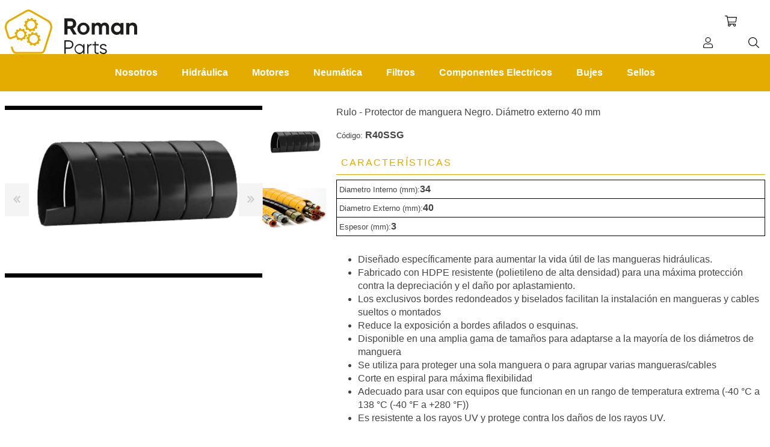

--- FILE ---
content_type: text/html; charset=utf-8
request_url: https://store.roman-parts.com/protector-de-manguera-negro-40mm
body_size: 12656
content:


<!DOCTYPE html>

<html lang='es' class="page   page--product-details">
	<head>
		<title>Roman Parts - Repuestos para la Maquinaria Movil, Forestal, Construccion, Vial entre otros. Protector de manguera hidraulica  40 mm</title>
		<meta http-equiv='Content-type' content='text/html;charset=UTF-8' />
		<meta name='description' content='Rulo - Protector de manguera Negro. Di&#225;metro externo 40 mm' />
		<meta name='keywords' content='Repuestos Maquinaria Forestal;  Repuestos maquinaria Movil; Repuestos Parker; Repuestos Komatsu; Repuestos caterpillar; Repuestos Maquinaria de Construccion; Repuestos Maquinaria vial.' />
		<meta name='viewport' content='width=device-width, initial-scale=1.0' />
		<meta property="og:type" content="product" />
<meta property="og:title" content="Protector de manguera hidraulica  40 mm" />
<meta property="og:description" content="Rulo - Protector de manguera Negro. Di&#225;metro externo 40 mm" />
<meta property="og:image" content="https://store.roman-parts.com/content/images/thumbs/0002153_protector-de-manguera-hidraulica-40-mm_600.png" />
<meta property="og:url" content="https://store.roman-parts.com/protector-de-manguera-negro-40mm" />
<meta property="og:site_name" content="Roman Parts" />
<meta property="twitter:card" content="summary" />
<meta property="twitter:site" content="Roman Parts" />
<meta property="twitter:title" content="Protector de manguera hidraulica  40 mm" />
<meta property="twitter:description" content="Rulo - Protector de manguera Negro. Di&#225;metro externo 40 mm" />
<meta property="twitter:image" content="https://store.roman-parts.com/content/images/thumbs/0002153_protector-de-manguera-hidraulica-40-mm_600.png" />
<meta property="twitter:url" content="https://store.roman-parts.com/protector-de-manguera-negro-40mm" />

		

		
		

		<link href="/bundles/styles/h6lhb_aihtdcm15t2mhcql_ryl784mbbn5xbfwhqb_c1?v=v4O-HS7gWFyyK1CZP7F6TsPh6chxF1jG89bgwg-O-RY1" rel="stylesheet"/>

   
		<script src="/bundles/scripts/djnp5npa2ex3kxaboi9-lckx0jmkclilew_xhs9semu1?v=6tboMYqEvT287u-ThJo9ytTMXFPF9IeKnfHLKX-1Gug1"></script>


		<link rel="canonical" href="https://store.roman-parts.com/protector-de-manguera-negro-40mm" />

		
		
		
<link rel="shortcut icon" href="https://store.roman-parts.com/favicon.ico" />
	</head>
	<body class='comfortaa   item-type-1   two-per-row   electronics-pattern   full-width-slider   product-details-page-body'>
		






<div class="ajaxCartInfo" data-getAjaxCartButtonUrl="/NopAjaxCart/GetAjaxCartButtonsAjax"
     data-productPageAddToCartButtonSelector=".add-to-cart-button"
     data-productBoxAddToCartButtonSelector=".product-box-add-to-cart-button"
     data-productBoxProductItemElementSelector=".product-item"
     data-enableOnProductPage="True"
     data-enableOnCatalogPages="True"
     data-miniShoppingCartQuatityFormattingResource="({0})" 
     data-miniWishlistQuatityFormattingResource="({0})" 
     data-addToWishlistButtonSelector=".add-to-wishlist-button">
</div>

<input id="addProductVariantToCartUrl" name="addProductVariantToCartUrl" type="hidden" value="/AddProductFromProductDetailsPageToCartAjax" />
<input id="addProductToCartUrl" name="addProductToCartUrl" type="hidden" value="/AddProductToCartAjax" />
<input id="miniShoppingCartUrl" name="miniShoppingCartUrl" type="hidden" value="/MiniShoppingCart" />
<input id="flyoutShoppingCartUrl" name="flyoutShoppingCartUrl" type="hidden" value="/NopAjaxCartFlyoutShoppingCart" />
<input id="checkProductAttributesUrl" name="checkProductAttributesUrl" type="hidden" value="/CheckIfProductOrItsAssociatedProductsHasAttributes" />
<input id="getMiniProductDetailsViewUrl" name="getMiniProductDetailsViewUrl" type="hidden" value="/GetMiniProductDetailsView" />
<input id="flyoutShoppingCartPanelSelector" name="flyoutShoppingCartPanelSelector" type="hidden" value="#flyout-cart" />
<input id="shoppingCartMenuLinkSelector" name="shoppingCartMenuLinkSelector" type="hidden" value=".cart-qty" />
<input id="wishlistMenuLinkSelector" name="wishlistMenuLinkSelector" type="hidden" value="span.wishlist-qty" />




<script type="text/javascript">
    var nop_store_directory_root = "https://store.roman-parts.com/";
</script>

<div id="product-ribbon-info" data-productid="1388"
     data-productboxselector=".product-item, .item-holder"
     data-productboxpicturecontainerselector=".picture, .item-picture"
     data-productpagepicturesparentcontainerselector=".product-essential"
     data-productpagebugpicturecontainerselector=".picture"
     data-retrieveproductribbonsurl="/ProductRibbons/RetrieveProductRibbons">
</div>

<div class="[- master-wrapper-page -]">
	




<div class="master-header-wrapper-parent">
	<div class="master-header-wrapper      full-width-background">

		

		<div class="header-logo">
			 

<a class='site-logo' href='/'>
<svg  class='site-logo__image' width="206.91" height="70" viewBox="0 0 206.91 70">
  <defs>
    <symbol id="logo-romanparts" data-name="logo-romanparts" viewBox="0 0 206.91 70">
      <g>
        <path d="M101.81,30.34H98v8.87h-5V13.66h10.22a8.49,8.49,0,0,1,8.51,8.47,8.33,8.33,0,0,1-4.93,7.45l5.66,9.63H107ZM98,25.93h5.18a3.64,3.64,0,0,0,3.47-3.8,3.61,3.61,0,0,0-3.47-3.76H98Z" fill="#1d1d1b"/>
        <path d="M113.28,30.09a9.66,9.66,0,1,1,9.63,9.64A9.54,9.54,0,0,1,113.28,30.09Zm14.6,0a5,5,0,1,0-9.9,0,5,5,0,1,0,9.9,0Z" fill="#1d1d1b"/>
        <path d="M163,28V39.21h-4.71V28.3c0-2.15-1.09-3.47-3.06-3.47s-3.4,1.39-3.4,4.13V39.21h-4.71V28.3c0-2.15-1.09-3.47-3.06-3.47s-3.43,1.39-3.43,4.13V39.21h-4.71V21h4.71V22.9a5.74,5.74,0,0,1,5.07-2.45,5.49,5.49,0,0,1,5,2.63,6.24,6.24,0,0,1,5.43-2.63C160.26,20.45,163,23.41,163,28Z" fill="#1d1d1b"/>
        <path d="M185.59,21V39.21h-4.71V37.06a7.26,7.26,0,0,1-5.95,2.67c-4.85,0-8.87-4.2-8.87-9.64s4-9.64,8.87-9.64a7.24,7.24,0,0,1,5.95,2.67V21Zm-4.71,9.13a5.06,5.06,0,1,0-10.11,0,5.06,5.06,0,1,0,10.11,0Z" fill="#1d1d1b"/>
        <path d="M206.91,28v11.2H202.2V28.59a3.4,3.4,0,0,0-3.62-3.76c-2.29,0-4,1.35-4,4.53v9.85h-4.71V21h4.71V23A6.18,6.18,0,0,1,200,20.45C203.88,20.45,206.91,23.15,206.91,28Z" fill="#1d1d1b"/>
        <path d="M107.3,55a6.54,6.54,0,0,1-6.69,6.69H95.13v7.91H93V48.35h7.61A6.52,6.52,0,0,1,107.3,55Zm-2.13,0a4.46,4.46,0,0,0-4.56-4.69H95.13v9.37h5.48A4.48,4.48,0,0,0,105.17,55Z" fill="#1d1d1b"/>
        <path d="M124.51,54.43V69.64h-2v-3A7.06,7.06,0,0,1,116.36,70a8,8,0,0,1,0-15.94,7.06,7.06,0,0,1,6.15,3.35v-3Zm-2,7.6a6,6,0,1,0-6,6A5.94,5.94,0,0,0,122.51,62Z" fill="#1d1d1b"/>
        <path d="M135.59,54.19v1.94c-2.43,0-4.81,1.28-4.81,5v8.46h-2V54.43h2V57A4.91,4.91,0,0,1,135.59,54.19Z" fill="#1d1d1b"/>
        <path d="M142.31,56.38v9.21c0,2.62,1.43,2.4,4.38,2.28v1.77c-4.1.6-6.39-.4-6.39-4V56.38h-3.19v-2h3.19V50.78l2-.61v4.26h4.38v2Z" fill="#1d1d1b"/>
        <path d="M159.59,65.62c0,2.59-2.25,4.38-5.51,4.38-3,0-5.1-1.55-5.87-3.5l1.71-1a4.17,4.17,0,0,0,4.16,2.55c1.8,0,3.5-.64,3.5-2.43,0-3.77-8.88-1.61-8.88-7.21,0-2.43,2.16-4.35,5.2-4.35a5.61,5.61,0,0,1,5.32,3.11l-1.67,1A3.73,3.73,0,0,0,153.9,56c-1.58,0-3.19.76-3.19,2.4C150.71,62.18,159.59,60,159.59,65.62Z" fill="#1d1d1b"/>
      </g>
      <path d="M50.56,24.45l.6-.07a.71.71,0,0,0,.63-.79l-.2-1.8a.72.72,0,0,0-.79-.63l-.65.07a.7.7,0,0,1-.74-.46,8.87,8.87,0,0,0-.69-1.42.71.71,0,0,1,.1-.88l.49-.47a.71.71,0,0,0,0-1l-1.26-1.3a.72.72,0,0,0-1,0l-.51.5a.72.72,0,0,1-.88.08,9.29,9.29,0,0,0-1.37-.7.72.72,0,0,1-.46-.76l.11-.7a.73.73,0,0,0-.61-.81L41.54,13a.71.71,0,0,0-.81.61l-.1.7a.71.71,0,0,1-.65.6,9,9,0,0,0-1.39.25.73.73,0,0,1-.82-.34l-.33-.62a.71.71,0,0,0-1-.28l-1.59.86a.71.71,0,0,0-.29,1l.32.59a.72.72,0,0,1-.16.88c-.2.18-.4.37-.59.57a.7.7,0,0,1-.86.16l-.58-.32a.73.73,0,0,0-1,.29l-.86,1.6a.72.72,0,0,0,.28,1l.56.29a.7.7,0,0,1,.32.81c-.06.22-.15.76-.22,1.18a.71.71,0,0,1-.63.59l-.59.07a.72.72,0,0,0-.64.79l.21,1.8a.71.71,0,0,0,.79.63l.55-.06a.69.69,0,0,1,.73.47A9.11,9.11,0,0,0,33,28.6a.71.71,0,0,1-.1.86l-.39.37a.71.71,0,0,0,0,1l1.26,1.3a.72.72,0,0,0,1,0l.36-.36a.71.71,0,0,1,.86-.07,9.23,9.23,0,0,0,1.5.77.73.73,0,0,1,.46.77l-.07.47a.72.72,0,0,0,.61.81l1.79.26A.72.72,0,0,0,41,34.2l.07-.47a.71.71,0,0,1,.65-.6,9.36,9.36,0,0,0,1.51-.28.72.72,0,0,1,.83.33l.23.43a.72.72,0,0,0,1,.29L46.89,33a.71.71,0,0,0,.29-1l-.25-.46a.72.72,0,0,1,.15-.87c.22-.2.43-.42.63-.64a.71.71,0,0,1,.87-.17l.47.26a.73.73,0,0,0,1-.29l.86-1.6a.71.71,0,0,0-.29-1l-.51-.27a.7.7,0,0,1-.35-.78c.05-.2.14-.76.2-1.21A.71.71,0,0,1,50.56,24.45ZM40,30.37a6.52,6.52,0,1,1,7.37-5.53A6.53,6.53,0,0,1,40,30.37Zm14.1,14.11c-.06-.27-.12-.54-.2-.8l1-.49a.81.81,0,0,0,.36-1.07l-.74-1.5a.79.79,0,0,0-1.07-.36l-.46.23a.82.82,0,0,1-1-.21,9.1,9.1,0,0,0-1-1,.81.81,0,0,1-.23-1L51,37.8a.8.8,0,0,0-.36-1.06L49.09,36a.79.79,0,0,0-1.06.36l-.26.52a.81.81,0,0,1-.89.42,9.54,9.54,0,0,0-1.41-.18.78.78,0,0,1-.77-.63L44.6,36a.82.82,0,0,0-1-.7L42,35.64a.8.8,0,0,0-.62.94l.12.56A.82.82,0,0,1,41,38a7.72,7.72,0,0,0-1.12.64.81.81,0,0,1-1-.06l-.43-.38a.79.79,0,0,0-1.12.07l-1.11,1.26a.8.8,0,0,0,.06,1.12l.41.35a.82.82,0,0,1,.16,1c-.11.21-.21.42-.31.63a.8.8,0,0,1-.85.49l-.53-.08a.78.78,0,0,0-.9.66l-.26,1.66a.81.81,0,0,0,.67.91l.47.07a.79.79,0,0,1,.67.7c0,.22.1.73.18,1.14a.74.74,0,0,1-.4.8l-.47.23a.8.8,0,0,0-.36,1.06l.74,1.51a.79.79,0,0,0,1.06.36L37,52a.79.79,0,0,1,1,.19,8.85,8.85,0,0,0,1.13,1.16.77.77,0,0,1,.18.93l-.17.36a.8.8,0,0,0,.36,1.06l1.51.74A.8.8,0,0,0,42,56.06l.16-.32a.78.78,0,0,1,.86-.43,8.87,8.87,0,0,0,1.64.21.79.79,0,0,1,.72.63l.06.3a.79.79,0,0,0,.94.66L48,56.78a.8.8,0,0,0,.62-.94l-.07-.34a.8.8,0,0,1,.45-.88,9.18,9.18,0,0,0,1.23-.71.8.8,0,0,1,1,0l.23.2a.8.8,0,0,0,1.16,0l1.11-1.26a.8.8,0,0,0-.06-1.12l-.29-.26a.79.79,0,0,1-.17-1c.12-.23.22-.46.32-.7a.8.8,0,0,1,.86-.51l.4.06a.79.79,0,0,0,.9-.67L56,47a.79.79,0,0,0-.66-.9l-.45-.07a.77.77,0,0,1-.66-.69C54.17,45.08,54.12,44.78,54.06,44.48ZM46.34,52.7a6.62,6.62,0,1,1,5.16-7.82A6.63,6.63,0,0,1,46.34,52.7ZM17.29,43.6a.71.71,0,0,1,.85.27A7.5,7.5,0,0,0,19,44.93a.73.73,0,0,1,.11.88l-.18.3a.72.72,0,0,0,.25,1l1.28.78a.72.72,0,0,0,1-.25l.16-.26a.72.72,0,0,1,.84-.31,9.06,9.06,0,0,0,1.37.31.7.7,0,0,1,.63.62l0,.31a.72.72,0,0,0,.79.63l1.49-.17a.73.73,0,0,0,.63-.8l0-.3a.73.73,0,0,1,.48-.75A9.42,9.42,0,0,0,29,46.36a.71.71,0,0,1,.88.11l.22.23a.71.71,0,0,0,1,0l1.09-1a.71.71,0,0,0,0-1L32,44.44a.72.72,0,0,1-.07-.89,5.82,5.82,0,0,0,.34-.6.72.72,0,0,1,.81-.38l.35.08a.71.71,0,0,0,.86-.53l.36-1.45a.73.73,0,0,0-.53-.87l-.51-.12a.56.56,0,0,1-.42-.55c0-.18,0-.68-.1-1.08a.71.71,0,0,1,.46-.75l.39-.16a.71.71,0,0,0,.41-.93l-.54-1.39a.72.72,0,0,0-.93-.41l-.42.17a.73.73,0,0,1-.85-.27,8.84,8.84,0,0,0-.84-1,.74.74,0,0,1-.13-.9l.25-.4a.73.73,0,0,0-.25-1l-1.27-.77a.73.73,0,0,0-1,.24l-.26.44a.73.73,0,0,1-.84.3A7.38,7.38,0,0,0,26,31a.74.74,0,0,1-.64-.63l-.06-.51a.72.72,0,0,0-.79-.63l-1.49.17a.72.72,0,0,0-.63.79l.06.51a.74.74,0,0,1-.48.76,8.39,8.39,0,0,0-1.05.48.73.73,0,0,1-.88-.12l-.35-.37a.71.71,0,0,0-1,0l-1.09,1a.72.72,0,0,0,0,1l.33.34a.74.74,0,0,1,.06.91c-.11.17-.21.34-.31.52a.72.72,0,0,1-.81.38l-.45-.11a.71.71,0,0,0-.87.53l-.35,1.45a.71.71,0,0,0,.52.86l.52.13a.59.59,0,0,1,.44.58,9.59,9.59,0,0,0,.07,1.06.72.72,0,0,1-.46.74L15.9,41,10,43.23a2.51,2.51,0,0,1-3.26-1.6L3.46,31.17c-1.53-4.79,0-9.68,3.82-12.18L34.2,3.59a6,6,0,0,1,5.65,0L66.79,19c3.82,2.5,5.36,7.39,3.83,12.18L60.48,63.09a5.07,5.07,0,0,1-4.81,3.67H18.41a5.1,5.1,0,0,1-4.83-3.7l-1.27-4a1.48,1.48,0,0,0-1.69-1,1.43,1.43,0,0,0-1.06,1.84l1.28,4a8,8,0,0,0,7.57,5.74H55.67a8,8,0,0,0,7.56-5.71L73.35,32c1.93-6.05-.09-12.27-5-15.47L41.25,1.07a8.8,8.8,0,0,0-8.45,0l-27,15.43-.07.05C.82,19.77-1.21,26,.72,32L4.27,43.22a4.67,4.67,0,0,0,6.06,3Zm13.35-4.48a5.75,5.75,0,1,1-5.74-5.74A5.74,5.74,0,0,1,30.64,39.12Z" fill="#e4ab02"/>
    </symbol>
  </defs>
  <g id="Layer_2" data-name="Layer 2">
    <g id="Capa_1" data-name="Capa 1">
      <use width="206.91" height="70" xlink:href="#logo-romanparts"/>
    </g>
  </g>
</svg>
</a>
		</div>

		<div class="header-links-wrapper">
			<div class="header-links">
	<ul>
		
			<li><a href="/register" class="ico-register">Registro</a></li>
			<li><a href="/login" class="ico-login">Iniciar sesión</a></li>
							<li>
				<a href="/wishlist" class="ico-wishlist">
					<span class="wishlist-label">Wishlist</span>
					<span class="wishlist-qty">(0)</span>
				</a>
			</li>
					<li id="topcartlink">
				<a href="/cart" class="ico-cart">
					<span class="cart-label">Carrito</span>
					<span class="cart-qty">(0)</span>
				</a>
			</li>
		
	</ul>
	
			<script type="text/javascript">
			$(document).ready(function () {
				$('.header').on('mouseenter', '#topcartlink', function () {
					$('#flyout-cart').addClass('active');
				});
				$('.header').on('mouseleave', '#topcartlink', function () {
					$('#flyout-cart').removeClass('active');
				});
				$('.header').on('mouseenter', '#flyout-cart', function () {
					$('#flyout-cart').addClass('active');
				});
				$('.header').on('mouseleave', '#flyout-cart', function () {
					$('#flyout-cart').removeClass('active');
				});
			});
		</script>
</div>
			<div id="flyout-cart" 
		 class="flyout-cart" 
		 data-removeItemFromCartUrl="/PrismaTheme/RemoveItemFromCart" 
		 data-flyoutCartUrl="/NopAjaxCartFlyoutShoppingCart">
    
	<span class="cart-qty">
		(0)
	</span>
	
	<div class="mini-shopping-cart">
		<div class="count">
No tienes artículos en tu carrito.		</div>
		
	</div>
</div>

			
		</div>

		<span class="btn   btn--ico   btn--ico-only   btn--menu" data-main-menu-toggle >
			Menú
		</span>

		<div class="personal-button" data-account-flyout>
			<span class="btn   btn--ico   btn--ico-only   btn--user-config" data-account-flyout-toggle >
				Menú personal
			</span>
		</div>
		
		

			<div class="shopping-cart-link">
				<a class="btn   btn--ico   btn--ico-only   btn--add-to-cart" href="/cart" data-cart-flyout-toggle>
					Carrito
				</a>
				<span class="cart-qty">
					(0)
				</span>
			</div>

		<a class="btn   btn--ico   btn--ico-only   btn--search" href="/search">
			Buscar
		</a>

		
	</div>

	<div class="header-menu">
		<div class="navigation-wrapper">
			<div class="close-menu">
				<span>Cerrar</span>
			</div>
		</div>






    <ul class="mega-menu"
        data-isRtlEnabled="false"
        data-enableClickForDropDown="true">
    <li class="">
        
        <a href="http://www.roman-parts.com" class="" title="Nosotros" ><span> Nosotros</span></a>

    </li>
    <li class="">
        
        <a href="/hidraulica-2" class="" title="Hidr&#225;ulica" ><span> Hidr&#225;ulica</span></a>

    </li>
    <li class="">
        
        <a href="/motores" class="" title="Motores" ><span> Motores</span></a>

    </li>
    <li class="">
        
        <a href="/neumaticapneumatica" class="" title="Neum&#225;tica" ><span> Neum&#225;tica</span></a>

    </li>
    <li class="">
        
        <a href="/filtros" class="" title="Filtros" ><span> Filtros</span></a>

    </li>
    <li class="">
        
        <a href="/componentes-electricos" class="" title="Componentes Electricos" ><span> Componentes Electricos</span></a>

    </li>
    <li class="">
        
        <a href="/bujes" class="" title="Bujes" ><span> Bujes</span></a>

    </li>
    <li class="">
        
        <a href="/sellos" class="" title="Sellos" ><span> Sellos</span></a>

    </li>

        
    </ul>
    <div class="menu-title"><span>Menú</span></div>
    <ul class="mega-menu-responsive">
    <li class="">
        
        <a href="http://www.roman-parts.com" class="" title="Nosotros" ><span> Nosotros</span></a>

    </li>
    <li class="">
        
        <a href="/hidraulica-2" class="" title="Hidr&#225;ulica" ><span> Hidr&#225;ulica</span></a>

    </li>
    <li class="">
        
        <a href="/motores" class="" title="Motores" ><span> Motores</span></a>

    </li>
    <li class="">
        
        <a href="/neumaticapneumatica" class="" title="Neum&#225;tica" ><span> Neum&#225;tica</span></a>

    </li>
    <li class="">
        
        <a href="/filtros" class="" title="Filtros" ><span> Filtros</span></a>

    </li>
    <li class="">
        
        <a href="/componentes-electricos" class="" title="Componentes Electricos" ><span> Componentes Electricos</span></a>

    </li>
    <li class="">
        
        <a href="/bujes" class="" title="Bujes" ><span> Bujes</span></a>

    </li>
    <li class="">
        
        <a href="/sellos" class="" title="Sellos" ><span> Sellos</span></a>

    </li>

        
    </ul>
	</div>

	<div class="overlayOffCanvas"></div>
</div>

<script type="text/javascript">
	(function() { AjaxCart.init(false, '.cart-qty', '.wishlist-qty'); })();
</script>


		


	
	






<main class='site-main   site-main--product-template'>
	

	



	

<form action="/protector-de-manguera-negro-40mm" class="[- product-detail -]" id="product-details-form" itemscope="itemscope" itemtype="http://schema.org/Product" method="post">

	<div class="gallery   sevenspikes-cloudzoom-gallery">
		<div class="picture-wrapper">
			<div class="picture" id="sevenspikes-cloud-zoom" 
					 data-zoomwindowelementid=""
					 data-selectoroftheparentelementofthecloudzoomwindow=""
					 data-defaultimagecontainerselector=".product-essential .gallery"
					 data-zoom-window-width="400"
					 data-zoom-window-height="360">
				<a href="https://store.roman-parts.com/content/images/thumbs/0002153_protector-de-manguera-hidraulica-40-mm.png" 
					 data-full-image-url="https://store.roman-parts.com/content/images/thumbs/0002153_protector-de-manguera-hidraulica-40-mm.png" 
					 class="cloud-zoom picture-link" id="zoom1">
					<img src="https://store.roman-parts.com/content/images/thumbs/0002153_protector-de-manguera-hidraulica-40-mm_600.png" 
							 alt="Rulo - protector de manguera negro" 
							 class="cloudzoom" id="cloudZoomImage" itemprop="image" 
							 data-cloudzoom="appendSelector: &#39;.picture-wrapper&#39;, zoomOffsetX: 10, zoomOffsetY: 0, autoInside: 1024, tintOpacity: 0, zoomWidth: 400, zoomHeight: 360, easing: 3, touchStartDelay: true, zoomFlyOut: false, disableZoom: &#39;auto&#39;"
							  />
				</a>
			</div>

				<div class="picture-thumbs-navigation-arrow   picture-thumbs-prev-arrow" data-type="Prev">
					<span data-fullsizeimageurl="https://store.roman-parts.com/content/images/thumbs/0002153_protector-de-manguera-hidraulica-40-mm.png">Prev</span>
				</div>
				<div class="picture-thumbs-navigation-arrow   picture-thumbs-next-arrow" data-type="Next">
					<span data-fullsizeimageurl="https://store.roman-parts.com/content/images/thumbs/0002153_protector-de-manguera-hidraulica-40-mm.png">Next</span>
				</div>
		</div>
		
			<div class="picture-thumbs   ">
						<a class="cloudzoom-gallery thumb-item" 
							 data-full-image-url="https://store.roman-parts.com/content/images/thumbs/0002153_protector-de-manguera-hidraulica-40-mm.png" 
							 data-cloudzoom="appendSelector: &#39;.picture-wrapper&#39;, zoomOffsetX: 10, zoomOffsetY: 0, autoInside: 1024, tintOpacity: 0, zoomWidth: 400, zoomHeight: 360, useZoom: &#39;.cloudzoom&#39;, image: &#39;https://store.roman-parts.com/content/images/thumbs/0002153_protector-de-manguera-hidraulica-40-mm_600.png&#39;, zoomImage: &#39;https://store.roman-parts.com/content/images/thumbs/0002153_protector-de-manguera-hidraulica-40-mm.png&#39;, easing: 3, touchStartDelay: true, zoomFlyOut: false, disableZoom: &#39;auto&#39;"
							 >
							<img class="cloud-zoom-gallery-img" src="https://store.roman-parts.com/content/images/thumbs/0002153_protector-de-manguera-hidraulica-40-mm_120.png" alt="Rulo - protector de manguera negro" />
						</a>
						<a class="cloudzoom-gallery thumb-item" 
							 data-full-image-url="https://store.roman-parts.com/content/images/thumbs/0002156_protector-de-manguera-hidraulica-40-mm.png" 
							 data-cloudzoom="appendSelector: &#39;.picture-wrapper&#39;, zoomOffsetX: 10, zoomOffsetY: 0, autoInside: 1024, tintOpacity: 0, zoomWidth: 400, zoomHeight: 360, useZoom: &#39;.cloudzoom&#39;, image: &#39;https://store.roman-parts.com/content/images/thumbs/0002156_protector-de-manguera-hidraulica-40-mm_600.png&#39;, zoomImage: &#39;https://store.roman-parts.com/content/images/thumbs/0002156_protector-de-manguera-hidraulica-40-mm.png&#39;, easing: 3, touchStartDelay: true, zoomFlyOut: false, disableZoom: &#39;auto&#39;"
							 >
							<img class="cloud-zoom-gallery-img" src="https://store.roman-parts.com/content/images/thumbs/0002156_protector-de-manguera-hidraulica-40-mm_120.png" alt="Rulo - protector de manguera" />
						</a>
			</div>


		<input class="cloudZoomAdjustPictureOnProductAttributeValueChange" 
					 type="hidden"
					 data-productid="1388" 
					 data-isintegratedbywidget="true" />

			<input type="hidden" class="cloudZoomEnableClickToZoom" />
	</div>
		<div class='rack   rack--spc-5'>
			
			
			


				<div class='wysiwyg-wrapper'>
					Rulo - Protector de manguera Negro. Diámetro externo 40 mm
				</div>

			

			
			


			


			
	
	
	<p>
		<small>Código:</small>
		<b id="sku-1388" itemprop="sku">R40SSG</b>
	</p>





				<div class="rack">
		<b class="section-title">Características</b>
		<div>
				<div class="shelf   product-specifications">	
					<small>Diametro Interno (mm):</small>
					
 <b>34</b> 				</div>
				<div class="shelf   product-specifications">	
					<small>Diametro Externo (mm):</small>
					
 <b>40</b> 				</div>
				<div class="shelf   product-specifications">	
					<small>Espesor (mm):</small>
					
 <b>3</b> 				</div>
		</div>
	</div>


			



			

				<div class='wysiwyg-wrapper' itemprop='description'>
					<ul>
<li><span>Diseñado específicamente para aumentar la vida útil de las mangueras hidráulicas.</span></li>
<li><span>Fabricado con HDPE resistente (polietileno de alta densidad) para una máxima protección contra la depreciación y el daño por aplastamiento.<span>     </span></span></li>
<li><span>Los exclusivos bordes redondeados y biselados facilitan la instalación en mangueras y cables sueltos o montados</span></li>
<li><span>Reduce la exposición a bordes afilados o esquinas.</span></li>
<li><span>Disponible en una amplia gama de tamaños para adaptarse a la mayoría de los diámetros de manguera</span></li>
<li><span>Se utiliza para proteger una sola manguera o para agrupar varias mangueras/cables</span></li>
<li><span>Corte en espiral para máxima flexibilidad</span></li>
<li><span>Adecuado para usar con equipos que funcionan en un rango de temperatura extrema (-40 °C a 138 °C (-40 °F a +280 °F))</span></li>
<li><span>Es resistente a los rayos UV y protege contra los daños de los rayos UV.</span></li>
</ul>
<p> </p>
<p></p>
<p>Precio publicado por metro. </p>
				</div>

			

			

			




			
	<div class="rack   product-template-prices" itemscope itemprop="offers" itemtype="http://schema.org/Offer">
			<p>
				<b class="no-wrap">U$S 5,00</b>
			</p>
 <meta itemprop="priceCurrency" content="USD"/> 	</div>


			
			
			



	<div class="rack">
		
				<div class='rack   rack--spc-1'>
					<label class="qty-label" for="addtocart_1388_EnteredQuantity">Cantidad:</label>

					<div class='shelf   shelf--spc-1'>
						<span class='btn   tx-w-bold   decrease'>-</span>
						<input class="qty-input" data-val="true" data-val-number="The field Cantidad must be a number." id="addtocart_1388_EnteredQuantity" name="addtocart_1388.EnteredQuantity" type="text" value="1" />
						<span class='btn   tx-w-bold   increase'>+</span>
					</div>
					
					<script type='text/javascript'>
						$(document).ready(function () {
							$("#addtocart_1388_EnteredQuantity").keydown(function (event) {
								if (event.keyCode == 13) {
									$("#add-to-cart-button-1388").click();
									return false;
								}
							});
						});
					</script>
				</div>
			<button class='btn   btn--primary    [- add-to-cart-button -]' type='button' 
							id='add-to-cart-button-1388' 
							value='Comprar' 
							data-productid='1388' 
							onclick="AjaxCart.addproducttocart_details('/addproducttocart/details/1388/1', '#product-details-form');return false;" >
				Comprar
			</button>
		
		
	</div>

			
			
	<button class="btn   add-to-wishlist-button" type="button" 
					id="add-to-wishlist-button-1388" 
					value="Agregar a wishlist" 
					data-productid="1388" 
					onclick="AjaxCart.addproducttocart_details('/addproducttocart/details/1388/2', '#product-details-form');return false;">
		Agregar a wishlist
	</button>


			
			
				<div class="product-tabs   " 
			 data-tabs-as-tabs--[x]
			 data-product-tabs
			 data-ajaxEnabled="false"
			 data-productReviewsAddNewUrl="/ProductTab/ProductReviewsTabAddNew/1388"
			 data-product-tab-contact-url="/ProductTab/ProductContactUsTabAddNew/1388"
			 data-couldNotLoadTabErrorMessage="No se pudo cargar esta pesta&#241;a.">

		<div class="product-tabs__view">
				<div class="product-tabs__item   product-tabs__item--contact-us   rack   rack--spc-5">
		<b class="section-title   product-tab-name">Consultar</b>
		<div class="rack   rack--spc-4" id="contact-us-tab">
	
	<div class="rack   rack--spc-1">
		<p>
			<label class="" for="FullName">Nombre:</label>
			<span class="required">*</span>
		</p>
		<input class="" data-val="true" data-val-required="Ingresa tu nombre" id="product-tab-contact-sender-name" name="FullName" placeholder="Ingresa tu nombre" type="text" value="" />
		<span class="field-validation-valid" data-valmsg-for="FullName" data-valmsg-replace="true"></span>
	</div>
	
	<div class="rack   rack--spc-1">
		<p>
			<label class="" for="Email">Email:</label>
			<span class="required">*</span>
		</p>
		<input class="" data-val="true" data-val-email="Email incorrecto." data-val-required="Ingresa un email" id="product-tab-contact-sender-email" name="Email" placeholder="Ingresa tu email" type="text" value="" />
		<span class="field-validation-valid" data-valmsg-for="Email" data-valmsg-replace="true"></span>
	</div>
	
	
	<div class="rack   rack--spc-1">
		<p>
			<label class="" for="Enquiry">Consulta:</label>
			<span class="required">*</span>
		</p>
		<textarea class="" cols="20" data-val="true" data-val-required="A consultas" id="product-tab-contact-message" name="Enquiry" placeholder="Ingresa tu consulta" rows="2">
</textarea>
		<span class="field-validation-valid" data-valmsg-for="Enquiry" data-valmsg-replace="true"></span>
	</div>

	<button class="btn   btn--secondary" type="button" id="send-message" name="send-email" >
		Enviar
	</button>
</div>
	</div>


		</div>
	</div>
	<script type="text/javascript">
		$(document).ready(function () {
			$('[data-tabs-as-tabs-invited-tab] > :first-child').addClass("product-tab-name");
			$('[data-tabs-as-tabs-invited-tab]').addClass("product-tabs__item").prependTo('.product-tabs__view');

			$('[data-tabs-as-tabs]').prepend('<div class="product-tabs__navigation"></div>');

			var tab_Name = $('[data-tabs-as-tabs] .product-tab-name');
			var tab_Content = $('[data-tabs-as-tabs] .product-tabs__item');
			var tab_Navivagation = $('[data-tabs-as-tabs] .product-tabs__navigation');

			$(tab_Name).appendTo(tab_Navivagation);
			$(tab_Name).first().addClass('active');

			$(tab_Content).hide();
			$(tab_Content).first().show();

			$(tab_Name).on('click', function () {
				$(tab_Name).removeClass('active');
				$(tab_Content).hide();
				$(this).addClass('active');

				var tabOrder = $(this).index();
				var tabItem = $(tab_Content);

				$(tabItem[tabOrder]).show();
			})
		});
	</script>





			
	<button class='btn' type='button' 
					onclick="setLocation('/productemailafriend/1388')">
		Compartir con un amigo
	</button>


			
			
			
		
			





			


			





		</div>	
</form>	
	

	

	
</main>




	
	

<footer class='site-footer   full-width-background   tx-s-2'>
	<div class='stack'>
		<nav class='rack'>
			<b class='block-title'>Contacto</b>
			<a class='footer-link   footer-link--address' href='#'>Bolivia 2077 -  Montevideo - Uruguay</a>
			<a class='footer-link   footer-link--phone' href='#'>(+598) 2605 0821</a>
			<a class='footer-link   footer-link--email-address' href='#'>info@roman.com.uy</a>
			<a class='footer-link   footer-link--contact-us' href='/contactus'>Contacto</a>
			

<nav class="social-links   shelf">
    
    
    
	  
	
</nav>
		</nav>

		

<nav class='rack'>
	<b class='block-title'>Categorías</b>
			<a href='/roman-group'>
				Roman Group
			</a>
			<a href='/cabezales-procesadores-forestales'>
				Cabezales
			</a>
			<a href='/motores'>
				Motores
			</a>
			<a href='/hidraulica-2'>
				Hidr&#225;ulica
			</a>
			<a href='/neumaticapneumatica'>
				Neum&#225;tica
			</a>
			<a href='/bujes'>
				Bujes
			</a>
			<a href='/sellos'>
				Sellos
			</a>
			<a href='/otros-repuestos'>
				Otros Repuestos
			</a>
</nav>

		<nav class='rack'>
			<b class='block-title'>Información</b>
			
				<a href='/shipping-returns'>Env&#237;os y Devoluciones</a>
				<a href='/privacy-notice'>Pol&#237;tica de Privacidad</a>
				<a href='/conditions-of-use'>Condiciones de Uso</a>

			

			

<nav class="social-links   shelf">
    
    
    
	  
	
</nav>
		</nav>

		
<div class='newsletter-box   rack'>
	<b class='block-title'>Newsletter</b>

	<div class='rack' id='newsletter-subscribe-block'>
		<label for='newsletter-email'>
			Suscribete a nuestro boletín
		</label>

		<div class='shelf'>
			<input class="newsletter-subscribe-text" id="newsletter-email" name="NewsletterEmail" placeholder="Ingrese su email" type="text" value="" />

			<button class='btn   btn--newsletter-box-subscribe' type='button' id='newsletter-subscribe-button' 
							value='Suscribirse'>
				Suscribirse
			</button>
		</div>

		
		<div class='newsletter-validation'>
			<span id='subscribe-loading-progress' style='display: none;' class='please-wait'>
				Espera ...
			</span>
			<span class="field-validation-valid" data-valmsg-for="NewsletterEmail" data-valmsg-replace="true"></span>
		</div>		
	</div>

	<div class='tx-w-bold   newsletter-result' id='newsletter-result-block'></div>
	
	<a href='#' class='newsletter-subscribe-block-opener'>
		sevenspikes.themes.uptown.newsletter.subscribe
	</a>

	<script type='text/javascript'>
		(function($) {
			function newsletter_subscribe(subscribe) {
				var subscribeProgress = $('#subscribe-loading-progress');
				subscribeProgress.show();
				var postData = {
					subscribe: subscribe,
					email: $('#newsletter-email').val()
				};
				$.ajax({
					cache: false,
					type: 'POST',
					url: '/subscribenewsletter',
					data: postData,
					success: function(data) {
						subscribeProgress.hide();
						$('#newsletter-result-block').html(data.Result);
						if (data.Success) {
							$('#newsletter-subscribe-block').hide();
							$('.newsletter-subscribe-block-opener').hide();
							$('#newsletter-result-block').show();
						} else {
							$('#newsletter-result-block').fadeIn('slow').delay(4000).fadeOut('slow');
						}
					},
					error: function() {
						alert('Failed to subscribe.');
						subscribeProgress.hide();
					}
				});
			}

			$(document).ready(function() {
				$('#newsletter-subscribe-button').click(function() {
						newsletter_subscribe('true');
				});

				$('#newsletter-email').keydown(function(event) {
					if (event.keyCode === 13) {
						$('#newsletter-subscribe-button').click();
						return false;
					}
				});
			});
		})(jQuery);
	</script>
</div>
	</div>

	<small class='site-signature   shelf   shelf--spaced   full-width-background'>
		<p>Copyright ® 2026 Roman Parts. ROMAN S.A - RUT 211425380015 - Todos los derechos reservados.</p>
		
		
		<p>
 <span>Powered by <a target='_blank' rel='noreferrer' href='https://www.nopcommerce.com/'>nopCommerce.</a></span> 			 <span>Designed by <a target='_blank' rel='noreferrer' href='https://agilecommerce.com.uy/'>AgileWorks.</a></span> 		</p>

		
		<ul class="language-list">
				<li>
					<a href="/changelanguage/2?returnurl=%2fprotector-de-manguera-negro-40mm" title="Espa&#241;ol">
						<img title='Espa&#241;ol' alt='Espa&#241;ol'  class=selected src="/Content/Images/flags/es.png " />
					</a>
				</li>
				<li>
					<a href="/changelanguage/1?returnurl=%2fprotector-de-manguera-negro-40mm" title="English">
						<img title='English' alt='English'  src="/Content/Images/flags/us.png " />
					</a>
				</li>
				<li>
					<a href="/changelanguage/3?returnurl=%2fprotector-de-manguera-negro-40mm" title="Portugu&#233;s">
						<img title='Portugu&#233;s' alt='Portugu&#233;s'  src="/Content/Images/flags/br.png " />
					</a>
				</li>
		</ul>

	</small>

	
</footer>

<div class='shelf' style='display:none'>
	
	

	
	
</div>


</div>

	


<!--[if lte IE 7]>
    <div style="clear:both;height:59px;text-align:center;position:relative;">
        <a href="http://www.microsoft.com/windows/internet-explorer/default.aspx" target="_blank">
            <img src="/Themes/Prisma/Content/img/ie_warning.jpg" height="42" width="820" alt="You are using an outdated browser. For a faster, safer browsing experience, upgrade for free today." />
        </a>
    </div>
<![endif]-->




<div class="ajax-loading-block-window" style="display: none">
</div>
<div id="dialog-notifications-success" title="Notificación" style="display:none;">
</div>
<div id="dialog-notifications-error" title="Error" style="display:none;">
</div>
<div id="dialog-notifications-warning" title="Advertencia" style="display:none;">
</div>
<div id="bar-notification" class="bar-notification">
    <span class="close" title="Cerrar">&nbsp;</span>
</div>





<div id="color-squares-info"
     data-retrieve-color-squares-url="/PrismaTheme/RetrieveColorSquares"
     data-product-attribute-change-url="/ShoppingCart/ProductDetails_AttributeChange"
     data-productbox-selector=".product-item"
     data-productbox-container-selector=".attribute-squares-wrapper"
     data-productbox-price-selector=".prices .actual-price">
</div>
<!-- Google code for Analytics tracking -->
<script type="text/javascript">
var _gaq = _gaq || [];
_gaq.push(['_setAccount', 'UA-204684519-1']);
_gaq.push(['_trackPageview']);

(function() {
    var ga = document.createElement('script'); ga.type = 'text/javascript'; ga.async = true;
    ga.src = ('https:' == document.location.protocol ? 'https://ssl' : 'http://www') + '.google-analytics.com/ga.js';
    var s = document.getElementsByTagName('script')[0]; s.parentNode.insertBefore(ga, s);
})();
</script>

		
		
		
	</body>
</html>

--- FILE ---
content_type: text/html; charset=utf-8
request_url: https://store.roman-parts.com/NopAjaxCart/GetAjaxCartButtonsAjax
body_size: 229
content:
		<div class="[- ajax-cart-button-wrapper -]" 
				 data-productid="1388" 
				 data-isproductpage="true">
				<button class="btn   btn--ico   btn--add-to-cart   nopAjaxCartProductVariantAddToCartButton" 
							 	type="button" 
							 	id="add-to-cart-button-1388" 
							 	data-productid="1388" >
					Comprar
				</button>


		</div>


--- FILE ---
content_type: text/css; charset=utf-8
request_url: https://store.roman-parts.com/bundles/styles/h6lhb_aihtdcm15t2mhcql_ryl784mbbn5xbfwhqb_c1?v=v4O-HS7gWFyyK1CZP7F6TsPh6chxF1jG89bgwg-O-RY1
body_size: 36560
content:
@-webkit-keyframes triangle-skew-spin{25%{-webkit-transform:perspective(100px) rotateX(180deg) rotateY(0);transform:perspective(100px) rotateX(180deg) rotateY(0)}50%{-webkit-transform:perspective(100px) rotateX(180deg) rotateY(180deg);transform:perspective(100px) rotateX(180deg) rotateY(180deg)}75%{-webkit-transform:perspective(100px) rotateX(0) rotateY(180deg);transform:perspective(100px) rotateX(0) rotateY(180deg)}100%{-webkit-transform:perspective(100px) rotateX(0) rotateY(0);transform:perspective(100px) rotateX(0) rotateY(0)}}@keyframes triangle-skew-spin{25%{-webkit-transform:perspective(100px) rotateX(180deg) rotateY(0);transform:perspective(100px) rotateX(180deg) rotateY(0)}50%{-webkit-transform:perspective(100px) rotateX(180deg) rotateY(180deg);transform:perspective(100px) rotateX(180deg) rotateY(180deg)}75%{-webkit-transform:perspective(100px) rotateX(0) rotateY(180deg);transform:perspective(100px) rotateX(0) rotateY(180deg)}100%{-webkit-transform:perspective(100px) rotateX(0) rotateY(0);transform:perspective(100px) rotateX(0) rotateY(0)}}*{margin:0;padding:0;outline:none;text-decoration:none;box-sizing:border-box}*:before,*:after{box-sizing:border-box}html{margin:0!important;-webkit-text-size-adjust:none}ol,ul{list-style:none}input:-webkit-autofill{-webkit-box-shadow:inset 0 0 0 1000px #fff}@font-face{font-family:'prisma';src:url(/Themes/Prisma/Content/font/prisma.eot?xwq28l);src:url(/Themes/Prisma/Content/font/prisma.eot?xwq28l#iefix) format('embedded-opentype'),url(/Themes/Prisma/Content/font/prisma.ttf?xwq28l) format('truetype'),url(/Themes/Prisma/Content/font/prisma.woff?xwq28l) format('woff'),url(/Themes/Prisma/Content/font/prisma.svg?xwq28l#prisma) format('svg');font-weight:normal;font-style:normal}body{max-width:100%;background-color:#fff;overflow-x:hidden}a{color:inherit}img{max-width:100%;height:auto}table{width:100%;border-collapse:collapse}.page-title{margin:30px 0 20px;padding:8px 15px}.page-title h1{text-transform:uppercase;text-align:center;font-size:24px;font-weight:normal;color:#444}.buttons{margin:0 0 20px;text-align:center}.buttons .button-1,.buttons .button-2,.notify-me-button{padding:13px 35px;border:0;background:#222;text-transform:uppercase;font-weight:bold;font-size:14px;color:#fff}.fieldset,.section{position:relative;margin:0 0 20px}.fieldset .title,.section .title{margin:0 0 10px}.fieldset .title strong,.section .title strong{font-size:14px;color:#444}.form-fields{position:relative}.inputs{position:relative;text-align:center;white-space:nowrap}.inputs:after{content:"";display:block;clear:both}.inputs label{display:block;width:100%;margin:0 0 10px;text-align:center;font-size:13px;color:#888}input:-webkit-autofill{-webkit-box-shadow:0 0 0 1000px white inset!important}.inputs input[type="text"],.inputs input[type="password"],.inputs select,.inputs textarea{width:350px;max-width:100%;vertical-align:middle}.inputs input[type=text].input-validation-error,.inputs textarea.input-validation-error,.inputs input[type=password].input-validation-error{border-bottom:2px solid #8b0000}.inputs .option-list{overflow:hidden;display:inline-block;vertical-align:middle;white-space:normal}.inputs .option-list li{float:left;margin:0 5px}.inputs .option-list label{margin:0 3px;width:auto}.inputs.reversed input+input+label,.selector input+input+label{position:relative;display:inline-block;margin:0;padding:10px 0 10px 24px;text-align:left;font-size:13px;cursor:pointer}.inputs.reversed input+input+label,.selector input+input+label{width:auto}.inputs.reversed input+input+label:before,.selector input+input+label:before{content:'.';position:absolute;left:0;top:50%;width:15px;height:15px;background:#ddd;-webkit-transform:translateY(-65%);-ms-transform:translateY(-65%);transform:translateY(-65%);text-indent:-9999px;font-size:0}.inputs.reversed input:checked+input+label:after,.selector input:checked+input+label:after{content:'';position:absolute;left:0;top:50%;width:15px;height:15px;background:#222;line-height:15px;text-align:center;font-family:prisma;font-size:9px;color:#fff;-webkit-font-smoothing:antialiased;-webkit-transform:translateY(-65%);-ms-transform:translateY(-65%);transform:translateY(-65%)}.inputs.reversed{text-align:center}.colorOptions .checkbox-list .checked label:after,.colorOptions .checkbox-list label:after,.colorOptions .checkbox-list label:before{content:none;opacity:0}.message-error,.field-validation-error,.username-not-available-status,.poll-vote-error,.password-error{display:block;margin-top:5px;font-size:13px;color:#8b0000}.field-validation-valid,.username-available-status{display:inline-block;font-size:12px;color:#222;vertical-align:bottom}.captcha-box{text-align:center;line-height:0}.captcha-box>div{display:inline-block;margin-left:-20px;-webkit-transform:scale(.9);-ms-transform:scale(.9);transform:scale(.9)}.captcha-box input{height:auto}.no-data{text-align:center;font-size:13px;color:#666}.table-wrapper{overflow-x:auto}.bar-notification{display:none;position:fixed;bottom:0;left:0;padding:15px 25px 15px 15px;width:100%;color:#fff;opacity:.95;z-index:1080}.bar-notification.success{background:#222}.bar-notification.warning{background:#f93}.bar-notification.error{background:#8b0000}.bar-notification .content{float:left;margin:0 10px 0 0;font-size:13px}.bar-notification .content a{color:#fff;text-decoration:underline}.bar-notification .close{position:absolute;top:0;right:0;margin:8px;width:32px;height:32px;opacity:.7}.bar-notification .close:after{content:'';position:absolute;top:50%;left:50%;font-family:prisma;font-size:12px;color:#fff;-webkit-transform:translate(-50%,-50%);-ms-transform:translate(-50%,-50%);transform:translate(-50%,-50%)}.bar-notification .close:hover{opacity:.9}.noscript{background-color:#ff9;padding:10px;text-align:center}.ajax-loading-block-window{position:absolute;top:50%;left:50%;margin:-20px 0 0 -30px;width:0;height:0;border-left:30px solid transparent;border-right:30px solid transparent;border-bottom:40px solid #222;-webkit-animation:triangle-skew-spin 3s 0s cubic-bezier(.09,.57,.49,.9) infinite;animation:triangle-skew-spin 3s 0s cubic-bezier(.09,.57,.49,.9) infinite;font-size:0;text-indent:-9999px}.ui-dialog{position:absolute!important;width:450px!important;max-width:95%;background:#fff;box-shadow:0 1px 15px rgba(0,0,0,.3);z-index:1080}.ui-dialog-titlebar{padding:13px;background:#222;font-weight:bold;text-transform:uppercase;font-size:13px;color:#fff}.ui-dialog-titlebar button{position:absolute;top:0;right:0;margin:8px;border:0;width:24px;height:24px;overflow:hidden;background:none;font-size:0;opacity:.7}.ui-dialog-titlebar button::after{content:'';position:absolute;top:50%;left:50%;font-family:prisma;font-size:10px;color:#fff;-webkit-transform:translate(-50%,-50%);-ms-transform:translate(-50%,-50%);transform:translate(-50%,-50%)}.ui-dialog-titlebar button:hover{opacity:.9}.ui-dialog-content{height:auto!important;padding:10px;font-size:13px;color:#666;overflow:auto}.ui-dialog-content .page{min-height:0}.ui-dialog-content .page-title{margin:5px 0}.ui-dialog-content .page-title h1{font-size:18px}.ui-dialog-content .tooltip{margin:5px 0;line-height:20px;text-align:center;color:#888}.ui-dialog-content button{display:block;margin:10px auto 0}.eu-cookie-bar-notification{position:fixed;top:50%;left:50%;margin:-90px 0 0 -160px;padding:20px;width:320px;height:180px;background:#f6f6f6;text-align:center;box-shadow:0 1px 15px rgba(0,0,0,.3);z-index:1050}.eu-cookie-bar-notification .text{margin-bottom:20px;line-height:20px}.eu-cookie-bar-notification button{margin:0 0 20px 0;padding:13px 35px;border:0;background:#222;text-transform:uppercase;font-weight:bold;font-size:14px;color:#fff;-webkit-transition:all .3s;transition:all .3s}.eu-cookie-bar-notification button:hover{background:#fff;color:#222}.eu-cookie-bar-notification a{display:block;text-decoration:underline}.admin-header-links{background:#fff;text-align:center;flex-basis:100%}.admin-header-links *{display:inline-block;margin:0 10px;line-height:35px;font-weight:bold}.admin-header-links .impersonate{display:inline-block}.admin-header-links a{font-weight:bold}.cart-qty{display:none}.header-links-wrapper{opacity:0;position:absolute;top:100%;right:0;width:100%;background:#fff;box-shadow:0 7px 15px rgba(0,0,0,.15);text-align:center;-webkit-transform:translateY(20px);-ms-transform:translateY(20px);transform:translateY(20px);-webkit-transition:transform .3s,opacity .3s;transition:transform .3s,opacity .3s;pointer-events:none;z-index:1070}.header-links-wrapper.opened{opacity:1;-webkit-transform:translateY(0);-ms-transform:translateY(0);transform:translateY(0);pointer-events:auto}.header-links ul{padding:6px 0;font-size:0}.header-links li{text-align:left}.header-links .ico-cart{display:none}.header-links a{position:relative;display:inline-block;padding:6px 20px;text-transform:uppercase;font-size:12px;-webkit-transition:all .3s ease-in-out;transition:all .3s ease-in-out}.header-links a:hover{color:#222}.header-links a:before{display:inline-block;margin-right:8px;font-family:prisma;font-size:15px;color:#aaa;vertical-align:middle}.header-links a.ico-register:before{content:''}.header-links a.ico-login:before{content:''}.header-links a.ico-logout:before{content:''}.header-links a.ico-account:before{content:''}.header-links a.ico-inbox:before{content:''}.header-links a.ico-wishlist:before{content:''}.header-links .cart-qty{padding:0 0 0 20px}.shopping-cart-link{position:relative;display:flex;align-self:end}.ui-helper-hidden-accessible{display:none}.ui-autocomplete{position:absolute;border:1px solid #eee;overflow:hidden;width:100%!important;max-width:100%;font-size:14px;color:#666;background:#fff;z-index:1070}.ui-autocomplete li{border-top:1px solid #ccc}.ui-autocomplete li:first-child{border-top:none}.ui-autocomplete a{display:block;padding:20px;background:#f6f6f6;text-align:left}.ui-autocomplete a.ui-state-focus{background:#fff;color:#222}.ui-autocomplete img{display:none;margin-right:5px;vertical-align:middle}.block{border-bottom:5px solid #fff}.block .title а,.block .title strong{position:relative;display:block;padding:15px 20px;text-transform:uppercase;font-size:14px;color:#444;cursor:pointer}.block .title а:after,.block .title strong:after{content:'';position:absolute;top:50%;right:15px;width:28px;height:28px;background:#fff;text-align:center;line-height:28px;font-family:prisma;font-size:10px;color:#dcdde0;-webkit-transform:translateY(-50%) rotate(180deg);-ms-transform:translateY(-50%) rotate(180deg);transform:translateY(-50%) rotate(180deg)}.block .title.open а:after,.block .title.open strong:after{-webkit-transform:translateY(-50%) rotate(0);-ms-transform:translateY(-50%) rotate(0);transform:translateY(-50%) rotate(0)}.block .listbox{display:none;padding:15px 20px 40px;font-size:13px}.block .listbox li a:before{content:'';display:inline-block;margin-right:10px;font-family:prisma;font-size:10px;color:#dcdde0;transition:all .3s}.block .listbox li a:hover:before{-webkit-transform:translateX(5px);-ms-transform:translateX(5px);transform:translateX(5px)}.block .listbox:after{content:"";display:block;clear:both}.block .list a{display:inline-block;padding:8px 3px}.block .list>li>a{color:#666}.block .list>li>a:hover,.block .sublist>li>a:hover{color:#222}.block .sublist>li>a{color:#888}.block .sublist>li.active>a{color:#222}.block .list .product-name{max-width:72%}.block-poll .listbox li a:before,.block-popular-tags .listbox li a:before,.block-popular-blogtags .listbox li a:before,.block-recently-viewed-products .listbox li a:before{content:none}.block .sublist{padding:0 15px 5px 10px;font-size:12px}.block .view-all{margin:10px 0 0}.block .view-all a{display:inline-block;text-transform:uppercase;font-weight:bold;font-size:13px;color:#222}.block .view-all a:after{content:'';display:inline-block;margin-left:10px;font-family:prisma;font-size:10px;color:#ccc;vertical-align:middle;-webkit-transition:all .3s;transition:all .3s}.block .view-all a:hover:after{-webkit-transform:translateX(5px);-ms-transform:translateX(5px);transform:translateX(5px);color:#222}.block .tags{margin:0 0 10px;font-size:0}.block .tags ul{font-size:0}.block .tags li,.product-tags-all-page li{display:inline-block;position:relative;margin:0 10px;overflow:hidden}.block .tags li{margin:2px}.block .tags li a,.product-tags-all-page li a{display:inline-block;padding:3px 10px;line-height:24px;font-size:13px!important;color:#888;background:#fff}.poll strong{display:block;margin:0 0 10px;font-weight:normal;font-size:14px;color:#444}.poll-options,.poll-results{margin:0 auto 15px;max-width:420px}.poll-options li,.poll-results li{display:block;margin:5px 0;font-size:14px;color:#444}.poll-options li input{display:none}.poll-options input[type=radio]+label{display:block;padding:10px 15px;border-left:4px solid transparent;background:#fff;font-size:14px;color:#888;transition:all .3s;cursor:pointer}.poll-options li label:hover,.poll-options li input:checked+label{border-left-color:#222}.poll-options li label:before,.poll-options li input:checked+label:after{content:none}.poll .buttons input{padding:10px 20px;border:0;background:#222;min-width:150px;text-transform:uppercase;font-weight:bold;font-size:14px;color:#fff}.poll-total-votes{display:block;margin:10px 0 0;font-weight:bold}.item-box .product-rating-box{display:none}.item-box .rating{margin-bottom:5px;width:70px;height:11px;background-image:url(/Themes/Prisma/Content/img/rating.svg);background-repeat:repeat-x;background-color:#ccc}.item-box .rating div{height:11px;background-image:url(/Themes/Prisma/Content/img/rating.svg);background-repeat:repeat-x;background-color:#222}.pager{padding:5px;border-top:4px solid #fff;background:#f6f6f6}.pager ul{text-align:center;font-size:0}.pager li{display:inline-block;margin-right:5px;vertical-align:middle}.pager li:last-child{margin:0}.pager li{position:relative;background:#fff}.pager li a,.pager li span{position:relative;display:block;width:35px;height:35px;line-height:35px;text-align:center;font-size:14px;color:#aaa;cursor:pointer}.pager li a:hover,.pager li span:hover,.pager li.current-page span{color:#fff}.pager li:before,.pager li.current-page:before{content:'';position:absolute;top:0;left:0;right:0;bottom:0;background:#222;-webkit-transform:scaleY(0);-ms-transform:scaleY(0);transform:scaleY(0);-webkit-transform-origin:50% 100%;-ms-transform-origin:50% 100%;transform-origin:50% 100%;-webkit-transition-property:transform;transition-property:transform;-webkit-transition-duration:.3s;transition-duration:.3s;-webkit-transition-timing-function:ease-out;transition-timing-function:ease-out}.pager li.current-page:before,.pager li:hover:before{-webkit-transform:scaleY(1);-ms-transform:scaleY(1);transform:scaleY(1);-webkit-transition-timing-function:cubic-bezier(.52,1.64,.37,.66);transition-timing-function:cubic-bezier(.52,1.64,.37,.66)}.pager li.previous-page a,.pager li.next-page a,.pager li.first-page a,.pager li.last-page a{position:relative;font-size:0}.pager li.previous-page a:after,.pager li.next-page a:after,.pager li.first-page a:after,.pager li.last-page a:after{position:absolute;top:50%;left:50%;font-family:prisma;font-size:10px;-webkit-transform:translate(-50%,-50%);-ms-transform:translate(-50%,-50%);transform:translate(-50%,-50%)}.pager li.previous-page a:after{content:''}.pager li.next-page a:after{content:''}.pager li.first-page a:after{content:''}.pager li.last-page a:after{content:''}.gallery .picture a{display:inline-block;max-width:100%;width:100%}.gallery .picture:before{content:'';display:block;padding-top:100%}.gallery .picture-wrapper img,.gallery .picture img{position:absolute;top:0;right:0;bottom:0;left:0;margin:auto;max-width:100%;max-height:100%}.gallery .picture-thumbs{margin:10px 0 0;overflow:hidden;text-align:center;font-size:0}.gallery .thumb-item{display:inline-block;position:relative;width:80px;margin:0 5px 10px 0;overflow:hidden;cursor:pointer}.gallery .thumb-item:last-child{margin-right:0}.gallery .thumb-item:before{content:'';display:block;padding-top:100%}.gallery .thumb-item img{position:absolute;top:0;right:0;bottom:0;left:0;margin:auto;max-width:100%;max-height:100%}.product-review-box{float:right;margin-top:5px;width:50%;text-align:left}.product-review-box .rating{width:70px;height:11px;background-image:url(/Themes/Prisma/Content/img/rating_gray.svg);background-repeat:repeat-x;background-color:#ccc}.product-review-box .rating div{height:11px;background-image:url(/Themes/Prisma/Content/img/rating_gray.svg);background-repeat:repeat-x;background-color:#222}.product-no-reviews a{color:#222}.product-review-links{color:#aaa}.product-review-links span{display:none}.product-review-links a:hover{color:#222}.product-review-links span+a{display:block;font-size:13px;color:#222}.product-review-links span+a:before{content:'';display:inline-block;margin-right:5px;font-family:prisma;font-size:14px;color:#aaa}.qq-uploader .qq-upload-button{border:0;width:auto;background:#fff;color:#222}#product_attribute_22uploader{padding:0}.qq-uploader .qq-upload-button div{padding:0;font-weight:bold;color:inherit}.qq-uploader .qq-upload-list li.qq-upload-success{margin-top:10px;padding-top:13px;background:#222}.qq-uploader .qq-upload-list li.qq-upload-fail{margin-top:10px}#product_attribute_22downloadurl,#product_attribute_22downloadurl+div{display:inline-block;padding:10px 0;width:49%;text-align:center}.attribute-squares{font-size:0}.attribute-squares li{display:inline-block;margin:0 5px 0 0;line-height:normal!important;text-align:center}.attribute-squares.option-list li:hover label,.attribute-squares li.selected-value label{border-color:#ccc;background:#fff}.attribute-squares label{display:block;padding:3px;border:1px solid transparent;margin:0!important;width:38px;height:38px;background:none;overflow:hidden}.attribute-squares span{display:block}.attribute-square{border:1px solid #ddd;width:30px;height:30px;cursor:pointer}.attribute-squares .tooltip-container{display:none}.rental-attributes .attribute-item>div{padding:0}.rental-attributes .attribute-label{margin-bottom:10px;font-size:14px;color:#aaa}.attribute-item:last-of-type{margin-bottom:0}.attribute-data{position:relative;max-width:100%}.attribute-data:after{content:'';position:absolute;top:10px;right:10px;font-family:prisma;font-size:16px;color:#ddd}.ui-datepicker{margin-top:4px;width:280px;background-color:#fff;text-align:center}.ui-datepicker-header{position:relative;margin:0 10px;border-bottom:1px solid #eee;height:50px;background-color:#fff}.ui-datepicker-header a{position:absolute;top:10px;width:30px;height:30px;background:#f9f9f9;font-size:0;z-index:1}.ui-datepicker-header a.ui-datepicker-prev{left:0}.ui-datepicker-header a.ui-datepicker-next{right:0}.ui-datepicker-header a:after{position:absolute;top:50%;left:50%;font-family:prisma;font-size:10px;color:#bbb;-webkit-transform:translate(-50%,-50%);-ms-transform:translate(-50%,-50%);transform:translate(-50%,-50%)}.ui-datepicker-header a.ui-datepicker-prev:after{content:''}.ui-datepicker-header a.ui-datepicker-next:after{content:''}.ui-datepicker-title{position:relative;text-transform:uppercase;line-height:50px;font-weight:bold;color:#333;z-index:0}.ui-datepicker-calendar th,.ui-datepicker-calendar td{width:14.285%}.ui-datepicker-calendar th{text-transform:uppercase;color:#888}.ui-datepicker-calendar td{border:1px solid #eee;font-size:12px;color:#aaa}.ui-datepicker-calendar th span,.ui-datepicker-calendar td a{display:block;min-height:32px;line-height:32px}.ui-datepicker-week-end{background:#f9f9f9}.ui-state-highlight{background:#222;color:#fff}.giftcard{margin:0 0 20px;overflow:hidden;clear:both;text-align:center}.giftcard div{margin:0 0 10px}.giftcard label{display:block;margin:0 0 5px;text-align:center;font-size:13px;color:#666}.giftcard input[type=text],.giftcard textarea{display:block;margin:0 auto;border:0;width:350px;max-width:100%}.giftcard textarea{height:150px}.product-variant-line{margin:0 0 30px;padding:20px 15px;background:#f6f6f6}.product-variant-line:after{content:"";display:block;clear:both}.variant-picture{position:relative;width:220px;margin:0 auto 15px;overflow:hidden}.variant-name{margin:0 0 20px;font-size:18px;font-weight:bold;color:#444}.ui-tabs{margin:0 0 20px}.ui-tabs .ui-tabs-nav{margin-bottom:4px;overflow:hidden;font-size:0}.ui-tabs .ui-tabs-nav li{position:relative;display:inline-block;margin-right:4px;background:#f9f9f9}.ui-tabs .ui-tabs-nav li a{position:relative;display:inline-block;padding:15px 45px;text-transform:uppercase;font-size:14px;color:#888;-webkit-transition:all .3s;transition:all .3s;z-index:1}.ui-tabs .ui-tabs-nav li:hover a,.ui-tabs .ui-tabs-nav li.ui-tabs-selected a,.ui-tabs .ui-state-active.ui-tabs-active a{color:#fff}.ui-tabs .ui-tabs-nav li:before{content:'';position:absolute;top:0;left:0;right:0;bottom:0;background:#222;-webkit-transform:scaleY(0);-ms-transform:scaleY(0);transform:scaleY(0);-webkit-transform-origin:50% 100%;-ms-transform-origin:50% 100%;transform-origin:50% 100%;-webkit-transition:transform .3s ease-out;transition:transform .3s ease-out}.ui-tabs .ui-tabs-nav li:hover:before,.ui-tabs .ui-tabs-nav li.ui-state-active:before{-webkit-transform:scaleY(1);-ms-transform:scaleY(1);transform:scaleY(1);-webkit-transition-timing-function:cubic-bezier(.52,1.64,.37,.66);transition-timing-function:cubic-bezier(.52,1.64,.37,.66)}.ui-tabs .ui-tabs-panel{background:#f9f9f9;font-size:13px;color:#888}.ui-tabs .ui-tabs-panel .table-wrapper{padding:10px}.ui-tabs .ui-tabs-panel p{margin:10px 0;line-height:24px}.ui-tabs .ui-tabs-hide{display:none}.ui-tabs .ui-tabs-panel th,.ui-tabs .ui-tabs-panel td{padding:15px;border:1px solid #eee;background:#fff}.ui-tabs .ui-tabs-panel td a{font-weight:normal}.ui-tabs .ui-tabs-panel input{position:static;clip:auto;height:auto;width:auto}.product-reviews-page h1 a{color:#222}.product-reviews-page .title,.new-comment .title,.comment-list .title{margin:0 0 20px;padding-bottom:20px;border-bottom:1px solid #eee;text-transform:uppercase;text-align:center;font-weight:bold;font-size:14px;color:#444}.write-review,.new-comment{margin:0 0 20px;padding:20px;background:#f9f9f9}.write-review .fieldset{border-bottom:1px solid #eee}.write-review .form-fields{margin:0 auto 20px;padding-bottom:10px;max-width:430px}.write-review .inputs,.new-comment .inputs{padding-bottom:10px;border-bottom:1px solid #eee;margin-bottom:10px}.write-review .inputs{border:0}.write-review .inputs label{margin-bottom:5px;text-align:left}.write-review ::-webkit-input-placeholder{color:#bbb}.write-review ::-moz-placeholder{color:#bbb}.write-review :-ms-input-placeholder{color:#bbb}.write-review :-moz-placeholder{color:#bbb}.write-review .inputs label{margin-bottom:5px;text-align:left}.write-review .buttons{margin:10px 0 0;padding-top:20px;border-top:1px solid #eee}.write-review input[type=text],.write-review textarea,.new-comment input[type=text],.new-comment textarea{border:1px solid #eee;height:40px;width:100%}.write-review .required{margin-left:5px}.write-review .review-rating{padding:12px;border:1px solid #eee;background:#fff;text-align:left}.write-review .review-rating label{margin:0 0 5px;padding:0;font-size:13px;color:#666;vertical-align:middle}.write-review .review-rating label:before{content:none}.review-rating ul{float:right;font-size:0;vertical-align:middle}.rating-options{overflow:hidden;width:70px}.rating-options input{float:right;margin:0 0 0 -12px;width:12px;height:12px;opacity:0}.write-review .rating-options:hover label:hover,.write-review .rating-options:hover label:hover~label,.write-review .rating-options input:checked~label{background-color:#222}.write-review .rating-options input:checked~label:after{content:none}.write-review .rating-options label,.write-review .rating-options:hover label{position:relative;float:right;display:block;width:12px;height:11px;background-color:#ccc;background-image:url(/Themes/Prisma/Content/img/rating.svg);background-position:0 0;font-size:0;cursor:pointer}.write-review .review-rating li{display:inline-block;height:17px;vertical-align:middle;cursor:default}.write-review .review-rating li.first{color:#c00}.write-review .review-rating li:nth-child(2){padding-top:2px}.write-review .review-rating li:nth-child(2) input{vertical-align:baseline}.write-review .review-rating li.last{color:#690}.write-review .captcha-box{margin:15px 0 0}.product-reviews-page .message-error{margin:0 0 20px}.product-reviews-page .result{margin:20px;font-size:14px;color:#222}.product-review-list{overflow:hidden;padding:20px;background:#f9f9f9}.product-review-item{margin:0 0 30px;padding-bottom:20px;border-bottom:1px solid #eee;font-size:13px;overflow:hidden}.product-review-item:last-of-type{border-bottom:0}.product-review-item .review-item-head{margin:0 0 20px;overflow:hidden}.product-review-item .review-title{float:left;max-width:80%;color:#444}.product-review-item .product-review-box{float:right;margin:0;width:auto}.product-review-item .review-text{margin:0 0 15px;line-height:24px;text-align:left;color:#888}.product-review-item .review-info{margin:0 0 5px;text-align:left}.product-review-item .review-info label{color:#aaa}.product-review-item .review-info strong{font-weight:normal;color:#aaa}.product-review-item .review-info a{font-weight:bold;color:#222}.product-review-item .review-info span{color:#666}.product-review-item .review-info .separator{color:#d8d8d8}.product-review-helpfulness{position:relative;text-align:left;padding-bottom:15px}.product-review-helpfulness .question{margin:0 5px 0 0;color:#aaa}.product-review-helpfulness .question+span{display:inline-block;vertical-align:middle}.product-review-helpfulness .result{position:absolute;right:0;bottom:0;margin:0;width:100%;text-align:center;font-size:12px}.product-review-item .reply{margin:30px 0 0;padding:15px;background:#f6f6f6}.product-review-item .reply-header{margin:0 0 10px;font-weight:bold}.vote-stats{display:none}.vote-options{display:inline-block}.product-review-helpfulness .vote{position:relative;display:inline-block;width:24px;height:24px;background:#fff;vertical-align:top;cursor:pointer;font-size:0}.product-review-helpfulness .vote:after{content:'';position:absolute;top:50%;left:50%;font-family:prisma;font-size:12px;color:#222;-webkit-transform:translate(-50%,-50%);-ms-transform:translate(-50%,-50%);transform:translate(-50%,-50%)}.product-review-helpfulness .vote+.vote:after{content:'';color:#e53850}.compare-products-page{position:relative;overflow:hidden}.compare-products-page .clear-list{display:block;margin:0 0 20px;text-transform:uppercase;font-weight:bold;font-size:13px;color:#222}.compare-products-page .clear-list:before{content:'';display:inline-block;margin-right:5px;font-family:prisma;font-size:10px;color:#bbb}.compare-products-page .remove-button{padding:8px 10px;border:0;background:#eee;text-transform:uppercase;font-size:11px;color:#aaa}.compare-products-page .remove-button:before{content:'';display:inline-block;margin-right:5px;font-family:prisma;font-size:8px;color:#bbb}.compare-products-table{display:none}.compare-products-page img{max-width:100%}.compare-products-table td:first-child{background:#f6f6f6;text-align:right;font-size:15px;color:#aaa}.compare-products-table .full-description{display:none}.compare-products-table-mobile img{max-width:160px}.topic-block-title{margin:0 0 20px;padding-bottom:20px;border-bottom:1px solid #eee;text-transform:uppercase}.topic-block-title h2{font-size:24px}.topic-block a,.topic-page a{text-decoration:underline}.topic-page .page-body{line-height:20px;font-size:14px;color:#888}.popup-window .topic-page{padding:15px}.not-found-page p{margin:30px 0}.topic-password{margin:50px 0 100px;padding:20px;background:#f6f6f6;text-align:center}.topic-password .password-error{display:block}.enter-password-title{margin:0 0 10px;font-size:13px;color:#666}.enter-password-form{display:inline-block;overflow:hidden}.enter-password-form input[type="password"]{width:200px;height:36px}.enter-password-form input[type="submit"]{display:block;width:150px;margin:20px auto 0;padding:10px 35px;border:none;height:36px;background:#222;text-transform:uppercase;font-size:14px;color:#fff}.password-error{margin:0 0 10px}.accept-privacy-policy .read{color:#222}.account-page{margin-bottom:4px;padding:20px;min-height:auto;background:#f6f6f6}.account-page .title{margin-bottom:0;padding-bottom:20px;border-bottom:1px solid #eee;text-transform:uppercase;font-size:14px;color:#444}.account-page .page-title{display:none}.customer-pages-body .center-2{margin:0 10px 50px;background:#f6f6f6}.gender{display:inline-block}.gender span{display:inline-block;width:105px;vertical-align:middle}.account-page .date-of-birth select{width:31%;max-width:110px;background-position:90% center}.date-of-birth select+select{margin:0 0 0 10px}.check-username-availability-button{margin:10px 0 0;border:0;background:none;text-transform:uppercase;font-weight:bold;font-size:13px;color:#222}.btn-wrapper{margin:0 auto;max-width:350px;text-align:right}.field-validation-valid,.username-available-status,.username-not-available-status{float:left;margin-top:8px}#username-availabilty:empty{display:none}.account-page select{border:1px solid #eee;background-position:97% center}.vat-status,.vat-note{display:block;margin:5px 0 0;text-align:center;font-size:13px;color:#aaa;white-space:normal}.vat-note em{font-style:normal}.accept-privacy-policy{margin:0 0 10px;text-align:center}.accept-privacy-policy>*{display:inline-block;line-height:32px;vertical-align:middle}.accept-privacy-policy .read{font-weight:bold;cursor:pointer}.password-recovery-page .button-1,.account-page .button-1,.return-request-page .button-1,.user-agreement-page .button-1{padding:14px 39px}.external-authentication{background:#f6f6f6;text-align:center}.facebook-login-block{margin-top:20px}.facebook-login-block .buttons{margin:0;padding-bottom:20px}.facebook-login-block .facebook-btn{width:250px;height:45px;background:url(/Themes/Prisma/Content/img/fb_custom_btn.jpg) no-repeat}.facebook-login-block .facebook-btn:hover{background-position:0 0}.password-recovery-page .page-body{padding:20px;background:#f6f6f6}.password-recovery-page .tooltip{margin:0 0 20px;text-align:center;font-size:13px;color:#666}.password-recovery-page .result{margin:0 0 5px;font-weight:bold}.checkout-as-guest-button{margin-bottom:10px}.checkout-as-guest-or-register-block .buttons input{min-width:250px}.account-page .edit-address{margin:0 0 30px;padding-bottom:20px;border-bottom:1px solid #eee}.change-password-page .buttons,.customer-info-page .buttons{margin-bottom:0;padding:30px 0;background:#f6f6f6}.change-password-page .buttons{border-top:1px solid #eee}.customer-pages-body .data-table{margin:30px 0;border-color:#eee;color:#888}.return-request-page .data-table th,.customer-pages-body .data-table th{border:1px solid #eee;background:#fff}.return-request-page .data-table td,.customer-pages-body .data-table td{padding:15px;border-color:#eee;text-align:center;font-size:14px}.customer-pages-body .data-table td.date{white-space:nowrap}.customer-pages-body .data-table td.points{font-weight:bold;color:#666}.customer-pages-body .data-table td.points-balance{font-weight:bold;color:#222}.customer-pages-body .data-table td.message{color:#666}.account-page .description{margin:0 0 20px;font-size:13px}.address-list .buttons .button-2,.order-list .buttons .button-2{position:relative;padding:0;width:30px;height:30px;background:#f6f6f6;font-size:0;transition:all .3s}.address-list .buttons .button-2:hover,.order-list .buttons .button-2:hover{background:#222}.address-list .buttons .button-2:after,.order-list .buttons .button-2:after{position:absolute;top:50%;left:50%;font-family:prisma;font-size:13px;color:#222;-webkit-transform:translate(-50%,-50%);-ms-transform:translate(-50%,-50%);transform:translate(-50%,-50%);transition:all .3s}.address-list .buttons .button-2:hover:after,.order-list .buttons .button-2:hover:after{color:#f6f6f6}.address-list .buttons .edit-address-button:after{content:''}.address-list .buttons .delete-address-button:after{content:'';color:#e53850}.order-list .buttons .order-details-button:after{content:''}.order-list .buttons .return-items-button:after{content:'';color:#e53850}.add-more-external-records{padding:20px 0;font-size:13px;color:#666}.email-to-revalidate,.email-to-revalidate-note{display:inline-block;margin:10px 5px;vertical-align:top;font-size:12px;white-space:normal}.request-item .title,.address-list-page .title,.order-list-page .title{padding:19px 80px 10px 19px;border-bottom:4px solid #f6f6f6;background:#fff}.request-item .title{padding:19px}.address-list-page .info,.order-list-page .info{margin:0 0 10px;padding:15px;background:#fff;line-height:20px;font-size:13px;color:#666}.address-list .buttons,.order-list .buttons{position:absolute;top:7px;right:7px}.address-list-page .info .name{font-weight:bold}.address-list-page .add-button{margin:15px 0;text-align:center}.address-list-page .add-button input{padding:13px 35px;border:0;background:#222;text-transform:uppercase;font-weight:bold;font-size:14px;color:#fff}.customer-pages-body .data-table .select-boxes{text-align:center}.select-boxes input,.use-reward-points input{margin:0;padding:0;clip:auto;height:auto;overflow:visible;position:static;width:auto}.request-item .details{padding:20px;background:#fff;text-align:left;line-height:24px;font-size:13px}.request-item label{display:inline-block;width:48%;color:#888}.request-item label+div{display:inline-block}.request-item label+div,.request-item span{color:#444}.request-item a{color:#222}.request-item a+span{width:auto}.return-request-list-page a{font-weight:bold}.return-request-page .page-body{padding:20px;background:#f6f6f6}.return-request-page .data-table td select{border:1px solid #eee;width:60px}.return-request-page .data-table td.product{color:#888}.return-request-page .data-table td.unit-price{font-weight:bold;color:#222}.return-request-page .section{margin-bottom:40px}.return-request-page .inputs{margin-bottom:10px}.user-agreement-page .terms-of-agreement{margin:0 0 20px;text-align:center}.reward-points-overview{margin:0 0 15px;display:inline-block}.order-list-page .recurring-payments>.title{background:none;padding:0}.avatar-page .message-error{margin:0 0 10px}.avatar-page .fieldset{margin:0 auto 15px;max-width:400px;background:#fff}.avatar-page .image{margin:0 auto 10px;max-width:180px}.file-upload{position:relative;display:inline-block;width:100%;max-width:400px;background:#fff;text-align:left;font-size:0}.file-upload .fieldset{position:relative}.file-upload label{display:inline-block;padding:10px 19px;height:40px;background:#fff;font-weight:bold;color:#222;cursor:pointer}.file-upload .filename{border:0;height:40px;max-width:289px}.avatar-page input[type="file"]{position:absolute;left:0;top:0;height:40px;width:110px;overflow:hidden;opacity:0;cursor:pointer}.avatar-page button{position:absolute;top:0;right:0;border:0;width:36px;height:36px;background:#f0f0f0;font-size:0}.avatar-page button::after{content:'';position:absolute;top:50%;left:50%;font-family:prisma;font-size:12px;color:#e53850;-webkit-transform:translate(-50%,-50%);-ms-transform:translate(-50%,-50%);transform:translate(-50%,-50%)}.avatar-page .info{margin:20px 0;font-size:13px;color:#888}.vendorinfo-page .vendor-picture{margin:10px 0 0;text-align:center}.vendorinfo-page .vendor-picture img{display:block;margin:0 auto 10px}.cart-title,.checkout-page .page-title{margin:0;padding:20px 0 10px;background:#f6f6f6}.order-progress{margin:0 0 20px;padding:10px 0 10px 0;text-align:center;background:#f6f6f6}.order-progress ul{text-align:center;font-size:0}.order-progress li{display:inline-block;width:15%;width:-webkit-calc(100%/6 - 3px);width:calc(100%/6 - 3px);max-width:130px;vertical-align:baseline}.order-progress li+li{margin-left:3px}.order-progress a{position:relative;display:block;border-top:4px solid transparent;height:50px;background:#fff}.order-progress a:before{position:absolute;top:50%;left:50%;font-family:prisma;font-weight:normal;font-size:30px;color:#ccc;-webkit-transform:translate(-50%,-50%);-ms-transform:translate(-50%,-50%);transform:translate(-50%,-50%)}.order-progress li:first-of-type a:before{content:''}.order-progress li:nth-of-type(2) a:before{content:''}.order-progress li:nth-of-type(3) a:before{content:'';font-size:35px}.order-progress li:nth-of-type(4) a:before{content:'';font-size:32px}.order-progress li:nth-of-type(5) a:before{content:'';font-size:28px}.order-progress li:nth-of-type(6) a:before{content:'';font-size:26px}.order-progress li.active-step.last a{border-top:4px solid #222;cursor:pointer}.order-progress li.active-step.last a:before{color:#222}.order-progress li.inactive-step a{background:#fbfbfb;color:#777;cursor:default}.checkout-page .button-2,.order-details-page .page-title a{display:inline-block;border:1px solid #ccc;padding:5px 10px}.cart-total td{padding:5px;border:1px solid #ccc;width:40%}.cart-total .order-total{font-size:16px;color:#c00}.terms-of-service{margin:10px 5px 20px;text-align:left}.terms-of-service label{cursor:pointer}.terms-of-service input[type=checkbox]+label{display:inline}.terms-of-service input[type=checkbox]+label:before,.terms-of-service input[type=checkbox]+label:after{top:13px;-webkit-transform:none;-ms-transform:none;transform:none}.terms-of-service a{position:relative;margin:0 0 0 3px;font-weight:bold;font-size:13px;color:#222}.addon-buttons{margin-top:10px}.section.order-summary{margin-top:50px}.cart-total .order-total td.cart-total-left,.cart-total .order-total td.cart-total-right{border-bottom:0}#ExpireMonth,#ExpireYear{max-width:47.8%}.order-review-data{padding:20px;background:#f6f6f6;text-align:center;font-size:13px;color:#666}.order-review-data .billing-info,.order-review-data .shipping-info{margin-bottom:50px}.opc li{margin-bottom:10px}.opc .step-title{overflow:hidden;padding:20px;background:#f6f6f6;text-transform:uppercase;color:#444}.opc .allow .step-title{cursor:pointer}.opc .active .step-title{border-bottom:1px solid #eee}.opc .step-title *{float:left;font-size:16px}.opc .step-title span{margin:0 10px 0 0;font-weight:bold;color:#222}.opc .step{padding:20px;background:#f6f6f6}.opc .section{margin:0 0 15px}.opc .section>label{display:block;margin:0 0 10px;font-size:13px;color:#666}.opc input[type="text"],.opc select{width:350px;max-width:100%;background-position:96% center}.opc .buttons{margin:20px 0 0;padding-top:20px;border-top:1px solid #eee}.opc .back-link{margin:0 0 10px}.opc .back-link small{display:none}.opc .back-link a{text-transform:uppercase;font-weight:bold;color:#666}.opc .back-link a:before{content:'';display:inline-block;margin-right:5px;font-family:prisma;font-size:14px;color:#aaa;vertical-align:middle}.opc .please-wait{display:block;margin:10px 0 0}.opc .terms-of-service{padding-top:20px;border-top:1px solid #eee;text-align:center}#opc-confirm_order .buttons{margin:0;padding:0;border:0}.order-review-data,.order-details-area,.shipment-details-area{margin:0 0 20px;overflow:hidden}.order-review-data>div,.order-details-area>div{margin:0 0 30px}.order-review-data ul,.order-details-area ul,.shipment-details-area ul{margin:0 0 10px}.order-review-data li,.order-details-area li,.shipment-details-area li{padding:2px 0}.order-review-data .title,.order-details-area .title,.shipment-details-area .title{margin:0 0 5px}.order-total strong{color:#222}.totals .actions input,.totals button{padding:15px;border:0;width:100%;background:#222;text-transform:uppercase;font-weight:bold;font-size:14px;color:#fff}.giftcard-summary label+span{font-weight:bold;color:#222}.giftcard-summary .giftcard-remaining{font-size:12px}.cart-total{margin:0 auto;width:100%;font-size:14px}.cart-total td{border:0}.cart-total td:first-child{width:60%;text-align:left;color:#aaa}.cart-total td:nth-child(2){font-weight:bold;color:#888}.cart-total .order-total td.cart-total-left,.cart-total .order-total td.cart-total-right{padding:15px 10px;border-top:1px solid #eee;border-bottom:1px solid #eee}.cart-total .order-total td.cart-total-left{text-transform:uppercase;font-weight:bold}.cart-total .order-total td.cart-total-right{color:#222}.return-request-file>div{display:inline-block;width:350px;max-width:100%;vertical-align:middle}.return-request-page .qq-upload-button{padding:8px;border:0;width:100%;height:34px;background-color:#fff;font-weight:bold;text-align:left;font-size:13px;color:#222}.return-request-page textarea{border:0}.return-request-page .qq-upload-list li{background-color:transparent!important;font-size:13px;color:#666!important}.return-request-page .buttons{margin-bottom:0}.shipment-details-area{background:#f6f6f6;text-align:center}.search-input .warning,.search-results .result{display:block;margin:10px 0 0;font-weight:normal;color:#c00}.sitemap-page .description,.sitemap-page .entity{margin:0 0 4px;padding:20px;background:#f6f6f6;text-align:center}.sitemap-page .description{font-size:13px;color:#aaa}.sitemap-page .entity-title{padding:0 0 20px 0;border-bottom:1px solid #eee;text-transform:uppercase;color:#444}.sitemap-page .entity-title h2{font-size:14px}.sitemap-page .entity-body{margin-top:20px;line-height:24px}.sitemap-page li{display:inline-block;margin:5px 10px;font-weight:bold;font-size:13px;color:#222}.sitemap-page a{display:block}.sitemap-page a:empty{display:none}.year strong{display:block;cursor:default}.blog-page .post,.news-items .news-item{position:relative;margin:0 0 4px;padding:20px;background:#f6f6f6}.blog-page .post:after,.news-items .item:after{content:"";display:block;clear:both}.post-title,.news-title{display:block;text-transform:uppercase;font-weight:bold;font-size:16px;color:#444}.post-title:hover,.news-title:hover{color:#222}.news-head{margin-bottom:20px;padding-bottom:20px;border-bottom:1px solid #eee;overflow:hidden}.post-date,.news-date{display:block;margin-top:10px;font-size:14px;color:#aaa}.post-date:before,.news-date:before{content:'';display:inline-block;margin:-4px 10px 0 0;font-family:prisma;font-size:16px;color:#ddd;vertical-align:middle}.post-body,.news-body{clear:both;margin:0 0 20px;line-height:20px;font-size:13px;color:#888}.post-body{line-height:24px}.news-content{margin-bottom:4px;padding:20px;background:#f6f6f6}.blog-page .tags,.blogpost-page .tags{margin:15px 0 15px;overflow:hidden;font-size:0}.blog-page .tags label,.blogpost-page .tags label{display:none}.blog-page .tags ul,.blogpost-page .tags ul{display:inline-block;font-size:0}.blog-page .tags li,.blogpost-page .tags li{display:inline-block;font-size:13px;color:#888}.blog-page .tags li.separator,.blogpost-page .tags li.separator{margin:0 5px 0 3px}.blog-page .tags a,.blogpost-page .tags a{display:inline-block;line-height:24px}.blog-posts .read-more,.news-items .read-more,.news-list-homepage .view-all{display:inline-block;text-transform:uppercase;font-weight:bold;font-size:14px;color:#222}.blog-posts .read-more:after,.news-items .read-more:after,.news-list-homepage .view-all:after{content:'';display:inline-block;margin-left:10px;font-family:prisma;font-size:10px;color:#ccc;vertical-align:middle;-webkit-transition:all .3s;transition:all .3s}.blog-posts .read-more:hover:after,.news-items .read-more:hover:after,.news-list-homepage .view-all:hover:after{-webkit-transform:translateX(5px);transform:translateX(5px)}.blog-posts .read-comments{margin-right:20px;line-height:1.4;font-size:13px;color:#888}.blog-details{padding:20px 0;border-top:1px solid #eee;border-bottom:1px solid #eee;overflow:hidden}.blog-details a:hover{color:#222}.blog-details .buttons{margin:0}.blog-page .tags:before,.blogpost-page .tags:before,.blog-posts .read-comments:before{display:inline-block;margin:0 5px;font-family:prisma;font-size:18px;color:#ccc;vertical-align:middle}.blog-posts .read-comments:before{content:''}.blog-page .tags:before,.blogpost-page .tags:before{content:'';-webkit-transition:all .3s;transition:all .3s}.blog-page .tags:hover:before,.blogpost-page .tags:hover:before{-webkit-transform:rotate(15deg);-ms-transform:rotate(15deg);transform:rotate(15deg);-ms-transform-origin:top right;transform-origin:top right}.blogpost-page .post-date,.blogpost-page .post-body,.blogpost-page .tags{margin:0;padding:20px;background:#f6f6f6}.blogpost-page .post-body{padding-bottom:1px;text-align:left}.blogpost-page .post-date{padding-bottom:0}.blogpost-page .post-body ul{text-align:left}.blogpost-page .tags{border-top:1px solid #eee;border-bottom:1px solid #eee}.new-comment{clear:both;margin:4px 0;background:#f6f6f6}.new-comment .title{margin:0 0 10px}.new-comment .notifications{margin:0 0 10px;text-align:center}.new-comment .result{font-size:13px;color:#222}.new-comment .form-fields{margin:0 0 20px}.new-comment .buttons{margin:0}.new-comment input[type=text],.new-comment textarea{width:350px}.comment-list{padding:20px;background:#f6f6f6}.comment-list .title{margin:0 0 10px;font-weight:bold}.blog-comment,.news-comment{margin:0 0 20px;padding-bottom:20px;border-bottom:1px solid #eee;font-size:13px}.blog-comment:last-of-type,.news-comment:last-of-type{border:0}.blog-comment:after,.news-comment:after{content:"";display:block;clear:both}.comment-info{width:150px;margin:0 auto 20px}.comment-info .username{display:block;padding:5px;font-weight:bold;font-size:14px;color:#222}.comment-info .avatar{position:relative;margin:15px auto;width:150px;height:150px;overflow:hidden}.comment-info .avatar img{position:absolute;top:0;right:0;bottom:0;left:0;margin:auto;max-width:100%;max-height:100%}.comment-title{margin-bottom:15px;padding:5px 0 0;text-transform:uppercase;color:#444}.comment-time{margin:0 0 10px;color:#aaa}.comment-body{line-height:26px;color:#888}.news-item-page .inputs:first-child label{display:block}.news-list-homepage{position:relative;padding:50px 10px;background:#f6f6f6}.news-list-homepage:before,.news-list-homepage:after{content:'.';position:absolute;right:100%;top:0;bottom:0;width:50%;background:#f6f6f6;text-indent:-9999px;font-size:0}.news-list-homepage:before{right:100%}.news-list-homepage:after{left:100%}.news-list-homepage .title{margin:0 0 20px;padding-bottom:20px;border-bottom:1px solid #eee;text-transform:uppercase;text-align:center;font-size:24px;color:#444}.news-list-homepage .news-item{padding-top:25px;border:1px solid #eee;background:#fff;text-align:center}.news-list-homepage .news-item:only-child{display:block;margin:0 auto}.news-list-homepage .title strong{font-weight:normal}.news-list-homepage .view-all{display:block;margin:20px 0 0;text-align:center}.news-list-homepage .post-body,.news-list-homepage .news-body{overflow:hidden;line-height:24px;font-size:14px}.news-list-homepage .news-head{padding:0;border:0;margin-bottom:20px}.news-list-homepage .news-date{float:none}.news-list-homepage .news-title{float:none;margin-bottom:20px;padding-bottom:20px;border-bottom:1px solid #eee;transition:all .3s}.news-list-homepage .news-title:hover{color:#222}.news-list-homepage .news-items .buttons{margin-bottom:20px;text-align:center}@media(max-width:1024px){.admin-header-links{z-index:1030;width:100%}.ps-container>.ps-scrollbar-y-rail{visibility:hidden!important}.scrollYRemove{overflow:hidden!important;-ms-touch-action:none!important;-webkit-overflow-scrolling:touch!important}.overlayOffCanvas{display:none;position:fixed;top:0;left:0;bottom:0;width:100%;height:100%;background:rgba(221,221,221,.6);z-index:1010;-webkit-transition:background .3s ease-in-out;transition:background .3s ease-in-out}.overlayOffCanvas.show{background:rgba(0,0,0,.4)}.flyout-cart{display:none}.html-account-page .block{float:none;width:auto;text-align:center}.compare-products-mobile{padding:10px;background:#f6f6f6}.compare-section{margin-bottom:30px}.compare-section:last-child{margin-bottom:0}.compare-section .title{margin-bottom:5px;text-transform:uppercase;font-weight:bold;font-size:13px;color:#444}.compare-section ul{margin:0 auto;padding:0 20px;max-width:500px;background:#fff}.compare-section ul li{padding:15px 0;font-size:13px;color:#666}.compare-section ul li+li{border-top:1px solid #eee}.compare-section.product .title{font-size:0}.compare-section.product ul{padding:0;background:none}.compare-section.product li{padding:0;border:0;margin-bottom:10px}.compare-section.product li:after{content:'';display:block;clear:both}.compare-section.product .picture{float:left;margin-right:4px;width:25%;background:#fff;text-align:center}.compare-section.product .product-name{text-align:left;font-size:13px;color:#666}.compare-section.product .details{position:relative;padding:20px 10px 10px;background:#fff;overflow:hidden}.compare-section .remove-button{position:absolute;bottom:10px;left:50%;width:100%;max-width:136px;-webkit-transform:translateX(-50%);-ms-transform:translateX(-50%);transform:translateX(-50%)}.compare-section.price li{font-weight:bold;color:#222}}@media(max-width:768px){.compare-section.product .picture{width:45%}.shipments thead,.products thead,.return-request-page thead,.recurring-payments thead,.reward-points-history thead,.downloadable-products-page thead{display:none}.shipments tr,.products tr,.return-request-page tr,.recurring-payments tr,.reward-points-history tr,.downloadable-products-page tr{display:block;margin-bottom:10px;border:1px solid #eee;background:#fff}.shipments td,.products td,.return-request-page td,.recurring-payments td,.reward-points-history td,.downloadable-products-page td{display:block;padding:10px;border:0;text-align:center}.shipments td:first-of-type,.products td:first-of-type,.return-request-page td:first-of-type,.recurring-payments td:first-of-type,.reward-points-history td:first-of-type,.downloadable-products-page td:first-of-type{display:none}.return-request-page td.product{text-align:center}.shipments td label,.products td label,.return-request-page td label,.recurring-payments td label,.reward-points-history td label,.downloadable-products-page td label{margin-bottom:10px;text-transform:uppercase;font-weight:normal;font-size:11px;color:#bbb}}@media(min-width:481px){.captcha-box>div{margin-left:0}.eu-cookie-bar-notification{width:450px;max-width:95%;margin-left:-225px}.header-links-wrapper{width:215px}.personal-button{position:relative}.block{float:left;width:48%;border-bottom:0;margin:0 1% 2%;text-align:left}.block:nth-of-type(2n+1){clear:both}.block-account-navigation{width:100%}.block .poll-options li,.block .poll-results li{display:block}.block .poll .buttons,.block .poll-total-votes{text-align:left}.product-review-links span+a{display:inline-block;margin-left:2%}.enter-password-form input[type="password"]{width:300px!important}.request-item .title,.address-list-page .title,.order-list-page .title{padding:19px}.request-item .details label{width:auto;min-width:170px}.request-item .details span,.request-item .details a,.request-item .details div{width:auto}.address-list .buttons,.order-list .buttons{top:12px;right:12px}.order-progress a{height:auto;text-transform:uppercase;font-weight:bold;font-size:13px;color:#444}.order-progress a:before{position:static;display:block;margin:5px 0;height:35px;-webkit-transform:none;-ms-transform:none;transform:none}.shipment-details-area,.order-review-data,.order-details-area{display:table;width:100%;margin:0 0 30px}.shipment-details-area>div,.order-review-data>div,.order-details-area>div{display:table-cell;width:50%;border:0}}@media(min-width:769px){.message-error,.field-validation-error,.poll-vote-error,.password-error{display:inline-block;margin:4px}.inputs{text-align:left}.newsletter{min-height:auto}.block{width:31.3333%;margin:0 1% 1%}.block-account-navigation{width:100%}.block:nth-of-type(2n+1){clear:none}.block:nth-of-type(3n+1){clear:both}.page-title,.checkout-page .page-title{margin:0 0 20px 0;border-bottom:1px solid #eee;text-align:center;overflow:hidden;background:none}.order-progress{padding-bottom:0}.giftcard>div{position:relative;text-align:center}.giftcard label{float:left;margin:5px 0 5px 0;width:20%;width:-webkit-calc((100% - 350px)/2);width:calc((100% - 350px)/2);text-align:left}.review-info{float:left}.product-review-helpfulness{float:right;padding-bottom:30px}.product-review-helpfulness .result{text-align:right}.compare-products-table{display:table}.compare-products-mobile{display:none}.compare-products-page .clear-list{position:absolute;top:15px;right:0}.compare-products-page .table-wrapper{padding:10px;background:#f6f6f6}.compare-products-table td{position:relative;padding:15px;border:0;max-width:50%;font-size:14px;color:#666}.compare-products-table tr+tr+tr td+td:before{content:'.';position:absolute;left:15px;right:15px;top:0;height:1px;background:#eee;text-indent:-9999px;font-size:0}.compare-products-table td:first-child{border:0;font-size:15px;color:#aaa}.compare-products-table td+td+td{border-left:8px solid #f6f6f6}.product-picture td{position:relative;border-bottom:8px solid #f6f6f6}.product-picture td .remove-button{position:absolute;top:0;left:0;z-index:1}.compare-products-table a.picture{position:relative;display:block;overflow:hidden}.compare-products-table a.picture:before{content:'';display:block;padding-top:100%}.compare-products-table a img{position:absolute;top:50%;left:50%;right:0;bottom:0;-webkit-transform:translate(-50%,-50%);-ms-transform:translate(-50%,-50%);transform:translate(-50%,-50%)}.topic-block-body{line-height:28px}.account-page .inputs>label,.password-recovery-page label,.email-a-friend-page label,.apply-vendor-page label,.return-request-page label{float:left;margin:8px 0 8px 0;width:31%;width:-webkit-calc((100% - 350px)/2);width:calc((100% - 350px)/2);text-align:left;white-space:pre-line}.account-page input[type=text],.password-recovery-page input[type=text],.email-a-friend-page input[type=text],.apply-vendor-page input[type=text],.email-a-friend-page textarea,.apply-vendor-page textarea,.return-request-page textarea,.return-request-page input{display:inline;margin:0 auto}.avatar-page .fieldset{float:left;margin-right:40px}.avatar-page .fieldset:empty{margin:0}.avatar-page .buttons{text-align:left;overflow:hidden}.btn-wrapper{margin:0 auto}.return-request-page .data-table td,.customer-pages-body .data-table th,.customer-pages-body .data-table td{text-align:left}.order-progress li{width:15%;width:-webkit-calc(100%/6 - 10px);width:calc(100%/6 - 10px)}.order-progress li+li{margin-left:10px}.order-progress a{padding-bottom:15px}.order-progress a:before{margin:20px 0 15px}.checkout-page .address-item{display:inline-block;width:49%;width:-webkit-calc(50% - 10px);width:calc(50% - 10px)}.checkout-page .address-item:nth-child(2n){margin:0 0 0 20px}.checkout-page .inputs label,.search-input label,.payment-info .info td:first-child{float:left;margin-top:7px;width:35%;width:-webkit-calc((100% - 350px)/2);width:calc((100% - 350px)/2);text-align:left}.payment-info .info td:only-child{width:100%;max-width:100%}.search-input label{width:31%;width:-webkit-calc((100% - 350px)/2);width:calc((100% - 350px)/2)}.account-page .table-wrapper td label,.return-request-page label{display:none}.return-request-page .fieldset,.return-request-page .fieldset .inputs{text-align:center}.return-request-page .fieldset select{background-position:96% center}.news-list-page .page-title,.news-item-page .page-title,.blogpost-page .page-title{text-align:left}.post-head~*,.news-head~*{display:block}.post-title,.news-title{float:left}.post-date,.news-date{float:right;margin:0}.blog-posts .buttons,.news-items .buttons{margin-bottom:0;text-align:left}.blog-page .tags{float:left;margin:0}.blog-page .tags label,.blogpost-page .tags label{margin:0 10px 0 0;line-height:24px}.blogpost-page .post-date{float:none;text-align:left}.blog-posts .buttons{padding:20px 0 0}.blog-posts .read-comments{float:left}.new-comment .title,.comment-list .title{text-align:left}.comment-info{float:left;margin:0 30px 0 0}.new-comment .inputs label{float:left;width:31%;width:-webkit-calc((100% - 350px)/2);width:calc((100% - 350px)/2);text-align:left}}@media(min-width:1025px){.master-header-wrapper>.btn--search,.personal-button{align-self:flex-end}.header-links-wrapper{float:right}.shopping-cart-link>.cart-qty{display:none}.flyout-cart .mini-shopping-cart{opacity:0;position:absolute;top:100%;right:0;width:380px;background:#fff;box-shadow:0 7px 15px rgba(0,0,0,.15);-webkit-transform:translateY(20px);-ms-transform:translateY(20px);transform:translateY(20px);-webkit-transition:transform .3s,opacity .3s;transition:transform .3s,opacity .3s;pointer-events:none;z-index:1020}.flyout-cart.opened .mini-shopping-cart{opacity:1;-webkit-transform:translateY(0);-ms-transform:translateY(0);transform:translateY(0);pointer-events:auto}.flyout-cart .count{padding:20px;font-size:14px;color:#666}.flyout-cart .items{position:relative;padding:0 20px;max-height:240px;max-height:-webkit-calc(100vh - 360px);max-height:calc(100vh - 360px);background:#f6f6f6;text-align:left;overflow:hidden}.flyout-cart .item{position:relative;margin:20px 0;font-size:14px;color:#666;overflow:hidden}.flyout-cart .item:last-child{margin-bottom:0}.flyout-cart .item .picture{float:left;margin-right:20px;width:100px;text-align:center}.flyout-cart .item .product{padding-right:20px;overflow:hidden}.flyout-cart .item .name{margin-bottom:5px;font-size:13px}.flyout-cart .item .quantity{margin-bottom:5px;color:#aaa}.flyout-cart .item .price{font-size:0}.flyout-cart .item .attributes{margin:0;line-height:1.5;font-size:13px;color:#aaa}.flyout-cart .item .price span{font-size:16px;font-weight:bold;color:#222}.flyout-cart .totals{padding:20px;margin:0;width:100%;background:none;text-align:left;text-transform:uppercase;font-size:14px;color:#666}.flyout-cart .totals strong{float:right;font-size:18px;color:#222}.flyout-cart .buttons{display:-webkit-flex;display:-ms-flexbox;display:flex;-ms-flex-direction:row;flex-direction:row;-ms-flex-align:stretch;align-items:stretch;-ms-flex-line-pack:stretch;align-content:stretch;width:100%;max-width:100%;padding:0 10px;margin-bottom:10px}.flyout-cart .buttons button{position:relative;-webkit-order:0;-ms-flex-order:0;order:0;-webkit-flex:0 1 auto;-ms-flex:0 1 auto;flex:0 1 auto;-webkit-align-self:auto;-ms-flex-item-align:auto;align-self:auto;padding:18px 10px;border:0;width:100%;background:#222;text-transform:uppercase;color:#fff}.flyout-cart .buttons button span{position:relative}.flyout-cart .buttons button:first-child span:before{content:'';display:inline-block;margin:-5px 10px 0 15px;font-weight:normal;font-family:prisma;font-size:19px;color:#fff;vertical-align:middle}.flyout-cart .buttons button:hover span:before{color:#222}.flyout-cart .buttons button:before{content:'';position:absolute;top:0;left:0;right:0;bottom:0;-webkit-transform:scaleY(0);-ms-transform:scaleY(0);transform:scaleY(0);background:#f3f3f3;-webkit-transform-origin:50% 100%;-ms-transform-origin:50% 100%;transform-origin:50% 100%;-webkit-transition-property:transform;transition-property:transform;-webkit-transition-duration:.3s;transition-duration:.3s;-webkit-transition-timing-function:ease-out;transition-timing-function:ease-out}.flyout-cart .buttons button:hover:before{-webkit-transform:scaleY(1);-ms-transform:scaleY(1);transform:scaleY(1);-webkit-transition-timing-function:cubic-bezier(.52,1.64,.37,.66);transition-timing-function:cubic-bezier(.52,1.64,.37,.66)}.flyout-cart .buttons button:hover{color:#222}.flyout-cart .buttons button+button{margin-left:1%;background:#fff;color:#222}.flyout-cart .buttons button+button:hover{color:#fff}.flyout-cart .buttons button+button:hover:before{background:#222}.ui-autocomplete{z-index:1015}.overlayOffCanvas{display:none!important}.header-links .ico-wishlist{display:none}.block{float:none;width:auto;margin:0}.block .listbox{display:block;border-bottom:1px solid #eee}.block:last-of-type .listbox{border-bottom:0}.block .title{border-bottom:1px solid #eee}.block .title:after{content:none}.block .product-picture{display:inline-block;vertical-align:middle}.block .list .product-picture{display:block;max-width:100%}.block .product-name{display:inline-block;width:72%;vertical-align:middle}.block-recently-viewed-products .listbox{padding:5px;font-size:0}.block-recently-viewed-products .listbox li{display:inline-block;width:33%;text-align:center}.block-recently-viewed-products .listbox .product-name{display:none}.gallery .picture{width:auto}.gallery .thumb-item{width:24%}.gallery .thumb-item:nth-of-type(4n){margin-right:0}.rental-attributes .datepicker{float:right}.product-review-box{width:auto}.product-review-box{text-align:right}.wishlist-content .table-wrapper{padding:0 10px;background:#f6f6f6}.account-page .fieldset,.account-page .section{margin-bottom:35px}.account-page{padding:20px 30px 10px 30px}.account-page .message-error{margin:20px 20px 0}#check-availability-button{margin:10px auto}.external-authentication{clear:both}.current-balance{padding-bottom:20px;border-bottom:1px solid #eee;font-size:14px;color:#444}.current-balance:before{content:'';display:inline-block;margin-right:10px;font-family:prisma;font-size:29px;color:#ccc;vertical-align:middle}.shopping-cart-page .totals{margin:0;width:32%}.cart-title,.checkout-page .page-title{margin-top:40px}.checkout-page .opc .edit-address label{width:295px}.checkout-page .totals{float:right;width:32%}.blogpost-page .page-title,.blog-page .page-title{padding-left:0}.blogpost-page .page-title h1,.blog-page .page-title h1,.product-tag-page .page-title h1{text-align:left}.news-list-page .page-title{padding-left:0}.news-item-page .inputs:first-child label{display:inline-block}.news-list-homepage{padding:100px 0;font-size:0}.news-list-homepage .news-item{display:inline-block;width:49%;vertical-align:top}.news-list-homepage .news-item:nth-child(2n){margin-left:2%}.downloadable-products-page .download a:hover{color:#222}}@media(min-width:1281px){.flyout-cart .items{max-height:400px;max-height:-webkit-calc(100vh - 360px);max-height:calc(100vh - 360px)}.ui-tabs .inputs label{width:290px}.compare-products-page .table-wrapper{padding:20px}.checkout-page .opc .edit-address label{width:430px}}.k-overlay{position:fixed;top:0;left:0;z-index:1060;width:100%;height:100%;background-color:rgba(221,221,221,.6);opacity:.5}.nopAjaxCartPanelAjaxBusy{position:fixed;top:0;left:0;z-index:1070;width:100%!important;height:100%!important;background:rgba(255,255,255,.8)}.nopAjaxCartPanelAjaxBusy::after{content:'.';position:absolute;top:50%;left:50%;margin:-20px 0 0 -30px;width:0;height:0;border-left:30px solid transparent;border-right:30px solid transparent;border-bottom:40px solid #000;-webkit-animation:triangle-skew-spin 3s 0s cubic-bezier(.09,.57,.49,.9) infinite;animation:triangle-skew-spin 3s 0s cubic-bezier(.09,.57,.49,.9) infinite;font-size:0;text-indent:-9999px}.miniProductDetailsPanelAjaxBusy{position:absolute;top:0;left:0;z-index:1;width:100%!important;height:auto;background:#fff url(/Themes/Prisma/Content/css/images/loader.gif) no-repeat scroll 50% 50%;opacity:.7}.addProductToCartErrors ul,.addProductVariantToCartErrors ul{padding:20px}.addProductToCartErrors li,.addProductVariantToCartErrors li{color:#ff5874}.ajaxCart .addProductToCartErrors{text-align:center;font-size:13px}.ajaxCart{position:absolute;left:50%!important;z-index:1070;width:700px!important;margin:0 0 0 -350px;box-shadow:0 0 20px rgba(0,0,0,.2);background-color:#f9f9f9;padding:0!important}.ajaxCart .k-window-titlebar{position:relative;padding:20px;height:65px;margin:0!important;background-color:#fff;font-size:0}.ajaxCart .k-window-titlebar .k-window-title{font-size:20px;color:#444}.ajaxCart .k-window-titlebar .k-window-actions{position:absolute;top:15px;right:15px;z-index:1}.ajaxCart .k-window-titlebar .k-window-actions a:after{content:'';position:absolute;top:10px;left:10px;font-family:prisma;font-size:10px;color:#bbb}.ajaxCart .k-window-titlebar .k-window-actions a{position:relative;display:block;width:28px;height:28px;background:#f9f9f9;font-size:0}.productAddedToCartWindow,.miniProductDetailsView{background:#f9f9f9}.productAddedToCartWindowTitle,.miniProductDetailsView .product-name{position:absolute;top:0;left:0;padding:20px;max-width:90%;font-weight:bold;font-size:22px;color:#444;text-overflow:ellipsis;overflow:hidden;white-space:nowrap}.productAddedToCartWindow:focus,.miniProductDetailsView:focus{outline:-webkit-focus-ring-color auto 0}.miniProductDetailsView .attribute-item>div{margin:5px 0}.productAddedToCartWindowImage{float:left;width:42%;margin:0 0 20px}.productAddedToCartWindowImage a{display:block;position:relative;overflow:hidden}.productAddedToCartItem,.miniProductDetailsView .product-essential,.miniProductDetailsView .product-collateral{padding:20px}.miniProductDetailsView .overview .prices{float:none;text-align:left}.productAddedToCartWindowImage a:before{content:"";display:block;padding-top:100%}.productAddedToCartWindowImage img{position:absolute;top:0;right:0;bottom:0;left:0;max-width:100%;max-height:100%;margin:auto}.productAddedToCartWindowDescription{float:right;padding-bottom:10px;width:55%}.productAddedToCartWindowDescription h1{margin:0 0 10px;font-size:18px;color:#444}.productAddedToCartWindowDescription .price{display:block;margin:0 0 10px;padding:14px 5px 15px;border-top:1px solid #eee;border-bottom:1px solid #eee;font-size:20px;color:#000}.productAddedToCartWindowDescription .quantity{display:block;margin:0 0 10px}.productAddedToCartWindowDescription .attributeInfo,.productAddedToCartWindowDescription .quantity{padding:5px 5px 0;font-size:14px;color:#aaa}.productAddedToCartWindowDescription .attributeInfo{line-height:24px}.productAddedToCartWindowSummary{float:right;padding:10px 0;margin-right:20px;border-top:1px solid #eee;width:52%;text-align:center;font-size:0}.productAddedToCartWindowSummary a{position:relative;display:inline-block;padding:15px 10px;width:100%;max-width:49%;background:#fff;font-weight:bold;text-transform:uppercase;font-size:14px;color:#aaa;z-index:0;vertical-align:top}.productAddedToCartWindowSummary a:hover{color:#fff}.productAddedToCartWindowSummary div{position:relative;display:inline-block;width:100%;max-width:49%;background:#000}.productAddedToCartWindowSummary a:before,.productAddedToCartWindowSummary div:before{content:'';position:absolute;top:0;left:0;right:0;bottom:0;background:#fff;-webkit-transform:scaleY(0);-ms-transform:scaleY(0);transform:scaleY(0);-webkit-transform-origin:50% 100%;-ms-transform-origin:50% 100%;transform-origin:50% 100%;-webkit-transition:transform .3s ease-out;transition:transform .3s ease-out}.productAddedToCartWindowSummary a:before{background:#bbb;z-index:-1}.productAddedToCartWindowSummary a:hover:before,.productAddedToCartWindowSummary div:hover:before{-webkit-transform:scaleY(1);-ms-transform:scaleY(1);transform:scaleY(1);-webkit-transition-timing-function:cubic-bezier(.52,1.64,.37,.66);transition-timing-function:cubic-bezier(.52,1.64,.37,.66)}.productAddedToCartWindowSummary .button-1{position:relative;padding:15px;border:0;width:100%;background:transparent;text-transform:uppercase;font-weight:bold;font-size:14px;color:#fff}.productAddedToCartWindowSummary div:hover .button-1{color:#000}.ajaxCart .product-grid{margin:0;padding:0 10px;border-top:10px solid #fff;border-bottom:0;clear:both}.ajaxCart .product-grid .title{padding:20px 0;text-align:center;font-size:16px;color:#444}.ajaxCart .product-grid .title strong{font-weight:bold}.ajaxCart .item-grid{padding:10px;background:transparent}.ajaxCart .cross-sells .details,.ajaxCart .related-products-grid .details{padding:0}.ajaxCart .cross-sells .add-info,.ajaxCart .related-products-grid .add-info{display:none}.ajaxCart .item-box{margin-top:5px;margin-bottom:5px}.ajaxCart .item-box .details .product-title{height:35px;overflow:hidden;font-size:14px;font-weight:normal}.ajaxCart .item-box .product-rating-box,.ajaxCart .item-box .tax-shipping-info,.ajaxCart .item-box .description,.ajaxCart .item-box .old-price,.ajaxCart .item-box .buttons{display:none}.ajaxCart .item-box .details .prices{height:auto;margin:0}.ajaxCart .product-collateral .title{margin:0;padding-bottom:5px;font-size:18px}.ajaxCart .product-collateral>.tier-prices{margin:0}.miniProductDetailsView .product-overview-line{margin:10px 0 0}.miniProductDetailsView .product-overview-line:first-child{margin:0}.miniProductDetailsView .product-essential,.miniProductDetailsView .product-collateral{margin:0}.miniProductDetailsView .gallery{display:block;float:left;width:35%;margin:0 0 20px;overflow:hidden}.miniProductDetailsView .gallery .picture{width:auto}.miniProductDetailsView .gallery .picture:before{display:none}.miniProductDetailsView .gallery .picture img{position:static;width:100%}.miniProductDetailsView .overview{float:right;width:63%;margin:0 0 20px}.miniProductDetailsView .overview .short-description{padding:0 10px 10px;line-height:24px}.miniProductDetailsView .product-variant-name{padding:10px;font-size:17px;color:#444}.product-overview-line:only-child .product-variant-name{display:none}.miniProductDetailsView .price-input{margin:0 0 10px}.miniProductDetailsView .attributes{clear:both}.miniProductDetailsView .attributes label{font-size:13px}.miniProductDetailsView .attributes .option-list{text-align:left}.miniProductDetailsView .add-to-cart{border-top:1px solid #eee;overflow:hidden;margin:0}.miniProductDetailsView .add-to-cart .btn-wrapper{margin-top:10px;padding-right:0;border-top:1px solid #eee;width:100%;vertical-align:middle;max-width:none}.miniProductDetailsView .add-to-cart .add-btn-hover span{position:relative;display:block;background:#000;text-align:center}.miniProductDetailsView .add-to-cart .add-btn-hover input{position:relative;background:transparent}.miniProductDetailsView .add-to-cart .add-btn-hover span:before{content:'';position:absolute;top:0;left:0;right:0;bottom:0;background:#fff;-webkit-transform:scaleY(0);-ms-transform:scaleY(0);transform:scaleY(0);-webkit-transform-origin:50% 100%;-ms-transform-origin:50% 100%;transform-origin:50% 100%;-webkit-transition:transform .3s ease-out;transition:transform .3s ease-out}.miniProductDetailsView .add-to-cart .add-btn-hover span:hover:before{-webkit-transform:scaleY(1);-ms-transform:scaleY(1);transform:scaleY(1);-webkit-transition-timing-function:cubic-bezier(.52,1.64,.37,.66);transition-timing-function:cubic-bezier(.52,1.64,.37,.66)}.miniProductDetailsView .add-to-cart .add-btn-hover span:hover input{color:#000}.miniProductDetailsView .customer-entered-price+.add-to-cart{border:0}.miniProductDetailsView .add-to-cart>*,.miniProductDetailsView .add-button-wrap{float:none;display:inline-block;margin:0;padding:10px}.miniProductDetailsView .add-to-cart .min-qty-notification{display:block}.miniProductDetailsView .giftcard{margin:0}.miniProductDetailsView .message-error{clear:both;margin:10px 0 0;color:#ff5874}.miniProductDetailsView .message-error li{margin:0 0 10px}.miniProductDetailsView .overview .prices{float:left;text-align:left}@media all and (min-width:1025px){.ajaxCart .cross-sells .item-box,.ajaxCart .also-purchased-products-grid .item-box,.ajaxCart .related-products-grid .item-box{width:15%}.ajaxCart .cross-sells .item-box:nth-of-type(6)+.item-box,.ajaxCart .also-purchased-products-grid .item-box:nth-of-type(6)+.item-box,.ajaxCart .related-products-grid .item-box:nth-of-type(6)+.item-box,.ajaxCart .related-products-grid .item-box:nth-child(1n+7){display:none}}.filtersTitlePanel{display:none}.clearFilterOptionsAll{float:right;cursor:pointer}.filtersPanel:after{content:"";display:block;clear:both}.filter-block{position:relative;float:none;display:block;border:0;width:auto}.filter-block .title{position:relative;margin:0;padding:0;border-bottom:1px solid #eee}.filter-block .title a:after{content:'';position:absolute;top:50%;right:15px;width:28px;height:28px;background:#fff;text-align:center;line-height:28px;font-family:prisma;font-size:9px;color:#dcdde0;-webkit-transform:translateY(-50%) rotate(180deg);-ms-transform:translateY(-50%) rotate(180deg);transform:translateY(-50%) rotate(180deg)}.filter-block a.toggleControl{display:block;padding:15px 45px 15px 20px;text-transform:uppercase;text-align:left;font-size:14px;color:#444;cursor:pointer}.filter-block a.toggleControl.closed:after{-webkit-transform:translateY(-50%) rotate(0deg);-ms-transform:translateY(-50%) rotate(0deg);transform:translateY(-50%) rotate(0deg)}.filter-block a.clearFilterOptions,.filter-block a.clearPriceRangeFilter{position:absolute;top:50%;right:50px;width:28px;height:28px;background:#fff;text-transform:lowercase;text-align:center;-webkit-transform:translateY(-50%);-ms-transform:translateY(-50%);transform:translateY(-50%);font-size:0;cursor:pointer}.filter-block a.clearFilterOptions:after,.filter-block a.clearPriceRangeFilter:after{content:'';position:absolute;right:0;text-align:center;line-height:28px;font-family:prisma;font-size:10px;color:#bbb}.filtersGroupPanel{border-bottom:1px solid #eee;padding:5px 10px 20px;color:#000}.filtersGroupPanel ul:after{content:"";display:block;clear:both}.selected-options-list>li{padding:10px;border-bottom:1px solid #eee;text-align:left;font-size:13px;color:#888;overflow:hidden;-webkit-transition:all .2s ease-in-out;transition:all .2s ease-in-out}.selected-options-list>li label{display:block;margin-bottom:5px}.selected-options-list>li:last-child{border-bottom:none}.selected-options-list>li span{position:relative;float:left;margin:0 10px 0 0;padding:5px 20px 5px 5px;background:#fff;color:#000;cursor:pointer}.selected-options-list>li span:after{content:'';position:absolute;top:50%;right:5px;text-align:center;line-height:28px;font-family:prisma;font-size:10px;color:#bbb;-webkit-transform:translateY(-50%);-ms-transform:translateY(-50%);transform:translateY(-50%)}.selected-options-list>li span:hover{text-decoration:underline}.priceRangeMinMaxPanel{overflow:hidden;margin:0 0 12px;font-size:13px;color:#bbb}.priceRangeMinPanel{float:left}.priceRangeMaxPanel{float:right}.ui-slider{position:relative;margin:0 4px 18px;width:auto;height:8px;background:#e9e9e9}.ui-slider:before{content:'.';position:absolute;top:-4px;left:-4px;right:-4px;bottom:-4px;background:#fff;font-size:0;text-indent:-9999px;z-index:-1}.ui-slider-range{position:absolute;height:8px;background:#444}.ui-slider-handle{position:absolute;top:50%;margin-left:-8px;width:16px;height:16px;background:#000;-webkit-transform:translateY(-50%);-ms-transform:translateY(-50%);transform:translateY(-50%)}.ui-slider-handle:after{content:'';position:absolute;top:50%;left:50%;text-align:center;line-height:28px;font-family:prisma;font-size:6px;color:#fff;-webkit-transform:translate(-50%,-50%);-ms-transform:translate(-50%,-50%);transform:translate(-50%,-50%)}.priceRangeCurrentPricesPanel{overflow:hidden}.priceRangeCurrentPricesPanel span{padding:5px;background:#fff;font-weight:bold;font-size:13px;color:#000}.priceRangeCurrentPricesPanel .currentMinPrice{float:left}.priceRangeCurrentPricesPanel .currentMaxPrice{float:right}.filtersGroupPanel .checkbox-list input{position:absolute;opacity:0}.filtersGroupPanel .checkbox-list label{position:relative;display:block;padding:12px 10px 12px 32px;text-transform:uppercase;line-height:1.3;text-align:left;font-size:12px;-webkit-transition:all .2s ease-in-out;transition:all .2s ease-in-out;cursor:pointer}.filtersGroupPanel .checkbox-list li.disabled label{color:#999;opacity:.4;cursor:default}.colorOptions li{position:relative;display:inline-block;margin:2px;width:auto}.colorOptions .checkbox-list label{margin:0;padding:3px;border:1px solid transparent;width:38px;height:38px;background:none;overflow:hidden;font-size:0;z-index:10}.colorOptions .checkbox-list .checked label:after,.colorOptions .checkbox-list label:after,.colorOptions .checkbox-list label:before{content:none}.colorOptions .checkbox-list .checked{border:1px solid #eee;background:#fff}.colorOptions .color{position:absolute;top:4px;right:4px;border:1px solid #ddd;width:30px;height:30px;border:1px solid #c9c9c9;font-size:0;z-index:1;cursor:pointer}.colorOptions li.disabled .color{opacity:.4}.colorOptions .defaultColor{background:-moz-linear-gradient(-45deg,#fff 0%,#fff 50%,#000 50%,#000 100%);background:-webkit-gradient(linear,left top,right bottom,color-stop(0%,#fff),color-stop(50%,#fff),color-stop(50%,#000),color-stop(100%,#000));background:-webkit-linear-gradient(-45deg,#fff 0%,#fff 50%,#000 50%,#000 100%);background:-o-linear-gradient(-45deg,#fff 0%,#fff 50%,#000 50%,#000 100%);background:-ms-linear-gradient(-45deg,#fff 0%,#fff 50%,#000 50%,#000 100%);background:linear-gradient(135deg,#fff 0%,#fff 50%,#000 50%,#000 100%);filter:progid:DXImageTransform.Microsoft.gradient(startColorstr='#ffffff',endColorstr='#000000',GradientType=1)}.filtersDropDownPanel select{width:100%;background-position:94% center}.filtersDropDownPanel .select-wrap{position:relative}.filtersDropDownPanel .select-wrap .select-box{display:none}.filtersDropDownPanel.disabled .select-wrap .select-box{color:#999;opacity:.4;cursor:default}.productPanelAjaxBusy{position:absolute;top:0;left:0;width:100%;height:100%;background:rgba(255,255,255,.8);z-index:2}.productPanelAjaxBusy::after{content:'.';position:absolute;top:50%;left:50%;margin:-20px 0 0 -30px;border-left:30px solid transparent;border-right:30px solid transparent;border-bottom:40px solid #000;width:0;height:0;-webkit-animation:triangle-skew-spin 3s 0s cubic-bezier(.09,.57,.49,.9) infinite;animation:triangle-skew-spin 3s 0s cubic-bezier(.09,.57,.49,.9) infinite;font-size:0;text-indent:-9999px}.infinite-scroll-loader{display:none;position:relative;margin-bottom:5px;height:100px;background:#fff;font-size:0;filter:Alpha(opacity=70);opacity:.7;z-index:2;clear:both}.item-box.dummy-box{position:relative;min-height:300px}.infinite-scroll-loader:before,.item-box.dummy-box:before{content:'.';position:absolute;top:50%;left:50%;margin:-20px 0 0 -30px;border-left:30px solid transparent;border-right:30px solid transparent;border-bottom:40px solid #000;width:0;height:0;-webkit-animation:triangle-skew-spin 3s 0s cubic-bezier(.09,.57,.49,.9) infinite;animation:triangle-skew-spin 3s 0s cubic-bezier(.09,.57,.49,.9) infinite;font-size:0;text-indent:-9999px}.item-box.dummy-box .product-item{opacity:0}.k-overlay{position:fixed;top:0;left:0;z-index:1080;width:100%;height:100%;background:#000;opacity:.5}.ajaxFilters.k-window{position:absolute;padding:0!important;height:auto!important;background:#fff;box-shadow:0 0 20px rgba(0,0,0,.2);z-index:1090}.ajaxFilters .k-window-titlebar{margin:0!important;padding:10px;background:#000}.ajaxFilters .k-window-titlebar span{font-size:13px;text-transform:uppercase;font-weight:bold;color:#fff}.ajaxFilters .k-window-actions a{display:block}.ajaxFilters .k-window-actions .k-icon{position:absolute;top:0;right:0;margin:8px;border:0;width:24px;height:24px;overflow:hidden;background:none;font-size:0;opacity:.7}.ajaxFilters .k-window-actions .k-icon:after{content:'';position:absolute;top:50%;left:50%;font-family:prisma;font-size:10px;color:#fff;-webkit-transform:translate(-50%,-50%);-ms-transform:translate(-50%,-50%);transform:translate(-50%,-50%)}.ajaxFilters .k-window-actions .k-icon:hover{opacity:.9}.ajaxFilters .k-window-content{padding:15px;min-height:inherit!important;min-width:inherit!important;color:#666}.number-of-returned-products{margin:20px 15px 10px;font-size:13px;color:#888}.close-btn{display:none}@media all and (max-width:1024px){.filtersPanel{clear:both}.close-btn{position:relative;display:block;float:right;margin:15px;width:28px;height:28px;background:#fff;font-size:0}.close-btn:after{content:'';position:absolute;top:9px;left:9px;font-family:prisma;font-size:10px;color:#bbb}.nopAjaxFilters7Spikes{position:fixed;top:0;left:0;z-index:1070;width:320px;height:100%;max-height:100%;overflow-y:auto;-webkit-transition:all .3s ease-in-out;transition:all .3s ease-in-out;background-color:#fff}.nopAjaxFilters7Spikes{-webkit-transform:translate(-320px);-ms-transform:translate(-320px);transform:translate(-320px)}.nopAjaxFilters7Spikes.opened{box-shadow:0 0 20px rgba(0,0,0,.2)}.nopAjaxFilters7Spikes.opened{-webkit-transform:translate(0);-ms-transform:translate(0);transform:translate(0)}.nopAjaxFilters7Spikes .close-filters{border-bottom:1px solid #bbb;background:#ccc;cursor:pointer}.nopAjaxFilters7Spikes .close-filters span{display:block;padding:15px 10px;font-size:17px;color:#fff;text-transform:uppercase;line-height:15px;text-align:right}.nopAjaxFilters7Spikes .filter-block{margin:0}}@media all and (min-width:1025px){.filters-button,.close-filters{display:none}.filter-block a.toggleControl{font-weight:bold;font-size:14px;color:#444}.filtersGroupPanel{position:relative;display:block;z-index:2}.filtersGroupPanel li>a{padding:10px 10px 10px 38px}.filtersGroupPanel li>a:hover{background-color:#f6f6f6}.filtersGroupPanel li:last-child>a{border:0}.mega-menu{padding:.5rem 0}.mega-menu::after{background-color:#e4ab00;content:"";position:absolute;width:300vw;height:100%;top:0;left:-100vw;z-index:-1}}.product-filter{display:none}.anywhere-page-map{margin:10px 0 30px}.anywhere-page-map .map-title{margin:0 0 30px;border-bottom:1px solid #ddd;padding:0 0 15px;font-size:30px;color:#444;text-align:center}.anywhere-page-map .map-title strong{font-weight:normal}.anywhere-page-map .map-wrapper{margin:0 0 10px}.anywhere-page-map img{max-width:none;max-height:none}.align-map-button{margin:0 0 0 20px;cursor:pointer}.directions-wrapper{display:none;height:300px}.directions-shown{display:block}.directions-panel{height:100%;overflow-y:auto;padding:10px;text-align:left}.current-location-wrap{padding:0 10px;margin:0 0 15px}.getUserGeoLocation{cursor:pointer;display:inline-block;padding:0 0 0 25px;text-decoration:underline;background:url(/Themes/Prisma/Content/img/icon-current-location.png) no-repeat left center}#all-shops-map-holder{height:300px}#shop-address-input{top:10px!important;width:160px;height:30px;border:none;border-radius:2px;box-shadow:0 0 3px rgba(0,0,0,.3);font-size:11px}.shops-sorting-filtering-wrapper{background:#f9f9f9;border-top:1px solid #ddd;border-bottom:1px solid #ddd;overflow:hidden;padding:15px;margin:0 0 30px}.shops-sorting-options label{margin:0 10px 0 0}.shops-sorting-options select{height:30px}.radiusFilterWrapper{margin:17px 0}.radiusFilterWrapper input[type=number]{width:130px;height:30px;border:1px solid #ddd;padding:6px;vertical-align:middle}a#clearShopFilters{display:none}.shops-item .show-directions{padding-left:16px;background:url(/Themes/Prisma/Content/img/icon-location.png) no-repeat left center}.no-shops-after-filtering{display:none}#shop-map-holder{margin-bottom:10px;height:450px}@media all and (min-width:769px){.directions-wrapper{float:left;width:40%}.map-wrapper.directions-shown{float:right;width:60%}}.site-footer .store-locator{display:contents}.landing-page--section-primary{display:grid;grid-template-rows:25% 55% 20%;gap:1rem}.landing-page--section-primary--title{font-size:26px;font-weight:600;color:#000;text-align:center}.landing-page--section-primary--description{font-size:20px;text-align:center}.landing-page--section-primary--contact{display:flex;align-items:center;justify-content:center;gap:1rem;flex-wrap:wrap}.landing-btn-mail::before{content:url(/Themes/Prisma/Content/img/landing-ico--mail.svg);width:30px}.landing-btn-wp::before{content:url(/Themes/Prisma/Content/img/landing-ico--wp.svg);width:30px}.landing-btn-mail{display:flex;align-items:center;justify-content:center;border:1px #000 solid;border-radius:4px;color:#000;font-weight:600;padding:8px}.landing-btn-wp{display:flex;align-items:center;justify-content:center;border:1px #25d366 solid;border-radius:4px;color:#25d366;font-weight:600;padding:8px}.landing-page--section-secondary--title{background-color:#000;color:#fff;padding:8px;font-size:22px;text-align:center;font-weight:600;margin:35px 0}.landing-page--section-secondary-infogrphic{display:grid;grid-template-columns:1fr;align-items:center;gap:1rem;justify-items:center}.landing-page--section-secondary-infogrphic-div{display:flex;flex-wrap:wrap;align-items:center;justify-content:center;gap:.4rem;max-width:185px}.section-infographi--title{color:#000;font-size:20px;text-align:center;border-bottom:solid 1px #000}.section-infographi--text{text-align:center;font-size:16px}.landing-page--banner--secondary{display:flex;flex-wrap:wrap;justify-content:space-around;gap:1rem;margin:35px 0}.landing-titles{font-size:23px;font-weight:600;text-align:center;text-transform:uppercase;color:#000;border-bottom:#000 1px solid;margin:35px 0 0 0}.landing-videos{display:flex;flex-wrap:wrap;gap:1rem;justify-content:center}div#contact-page-1{background-color:#f1f1f1;border-radius:12px}h4#contactus{margin:0 auto;font-size:24px;margin-top:30px;color:#600c0c;border-bottom:2px solid #ccc}#contact-page-1 .fieldset{display:flex;justify-content:center}#contact-page-1 .inputs label{margin:14px 0 2px;font-size:15px}@media(min-width:750px){.landing-page--section-secondary-infogrphic{display:grid;grid-template-columns:1fr 1fr 1fr 1fr;align-items:baseline;gap:1rem}}[class].cl-red-brand{color:#981b1e}[class].cl-red-brand-light{color:#e3aa00}[class].cl-red-brand-dark{color:#000}[class].bg-red-brand{background-color:#981b1e}[class].bg-red-brand-light{background-color:#e3aa00}[class].bg-red-brand-dark{background-color:#000}[class].cl-gray-0{color:#fff}[class].cl-gray-1{color:#eee}[class].cl-gray-2{color:#ccc}[class].cl-gray-3{color:#aaa}[class].cl-gray-4{color:#888}[class].cl-gray-5{color:#666}[class].cl-gray-6{color:#444}[class].cl-gray-7{color:#222}[class].cl-gray-8{color:#000}[class].bg-gray-0{background-color:#fff}[class].bg-gray-1{background-color:#eee}[class].bg-gray-2{background-color:#ccc}[class].bg-gray-3{background-color:#aaa}[class].bg-gray-4{background-color:#888}[class].bg-gray-5{background-color:#666}[class].bg-gray-6{background-color:#444}[class].bg-gray-7{background-color:#222}[class].bg-gray-8{background-color:#000}body{font-family:'Assistant',sans-serif;line-height:1.4;font-weight:400;color:#444}a{color:inherit}.link-hover{transition:color .2s ease-in-out}.link-hover:hover{color:#b22222;text-decoration:underline}h1,h2,h3,h4,h5,h6,p{margin:0}.tx-l-h-i{line-height:initial}.tx-l-h-1{line-height:1}[class].tx-s-1{font-size:.75rem}[class].tx-s-2{font-size:.875rem}[class].tx-s-3{font-size:1rem}[class].tx-s-4{font-size:1.25rem}[class].tx-s-5{font-size:1.5rem}[class].tx-s-6{font-size:2rem}[class].tx-s-7{font-size:2.5}[class].tx-s-8{font-size:3rem}[class].tx-w-normal{font-weight:400}[class].tx-w-bold{font-weight:700}[class].tx-w-black{font-weight:800}.tx-centered{text-align:center}.no-wrap{white-space:nowrap}.uppercase{text-transform:uppercase}.line-through{text-decoration:line-through}.main-title{color:#e3aa00;font-size:1.25rem;font-weight:400;text-transform:uppercase;letter-spacing:.25rem;padding:.75rem .75rem .25rem;border-bottom:solid thin #e3aa00}.section-title{font-size:1rem;font-weight:normal;text-transform:uppercase;letter-spacing:.125rem;color:#e3aa00;padding:.5rem;border-bottom:solid thin #e3aa00}.site-footer .block-title{color:#fff}.block-title{font-size:1rem;font-weight:bold;color:#e3aa00;padding:0 0 .125rem;margin:0 0 .25rem;border-bottom:solid thin #e3aa00}.message-error{text-align:inherit}.message-warning{font-weight:700;color:#ff1493}.required{font-weight:700;color:#ff1493}.wysiwyg-wrapper ul,.topic-html-content ul,.topic-page ul,.post-body ul,.custom-tab ul{margin:.75rem 0;padding:0 0 0 2.25rem;list-style:disc}.wysiwyg-wrapper ol,.topic-html-content ol,.topic-page ol,.post-body ol,.custom-tab ol{margin:.75rem 0;padding:0 0 0 2.25rem;list-style:decimal}.wysiwyg-wrapper p,.topic-html-content p,.topic-page p,.post-body p,.news-body p,.custom-tab p{margin:0 0 .75rem 0}.wysiwyg-wrapper p:last-child{margin:0}.topic-block .wysiwyg-wrapper{font-size:.875rem}.topic-block--4 .topic-block__title{display:none}.wysiwyg-wrapper p.name{color:#e3aa00;font-size:.875rem;font-weight:bold;margin-bottom:0}.wysiwyg-wrapper a.email-link{font-size:.75rem;color:#e3aa00}.framed-image{position:relative;display:block;overflow:hidden}.framed-image--manufacturer-box{border:solid thin grey;border-radius:100%;background-color:#fff}.framed-image::before{content:'';display:block;padding-top:100%}.prod-ov .framed-image::before,.framed-image--homepage-categories::before{padding-top:66.66%}.framed-image__item{position:absolute;top:0;right:0;bottom:0;left:0;margin:auto;width:100%;max-width:100%;height:auto}.full-width-background{position:relative;z-index:0}.full-width-background::after{background-color:inherit;content:"";position:absolute;width:300vw;height:100%;top:0;left:-100vw;z-index:-1}.is-hidden{display:none!important}.header-logo{flex-grow:1}.site-logo{display:flex;max-width:140px}.site-logo__image{width:100%;height:auto}@media(min-width:1025px){.site-logo{max-width:220px}}.master-wrapper-page{height:100%;max-width:100%;overflow-x:hidden}.site-main,.two-columns-layout{display:grid;gap:2rem;width:100%;max-width:82rem;margin:0 auto 8rem;padding:1.5rem .5rem 0}.two-columns-layout .site-main{padding:0}.site-main--shopping-cart,.site-main--category-template,.site-main--product-template{gap:1rem}.site-main--homepage{padding-top:0}@media(min-width:1025px){.two-columns-layout{grid-template-columns:1fr 3fr;align-items:start}.side-column{order:-1}}.narrow-content{width:100%;max-width:24rem;margin:0 auto}.ofr{width:100%;max-width:40rem;line-height:1.6;margin:auto}.stack{display:grid;gap:2rem;align-items:start}@media(min-width:20rem){.stack{grid-template-columns:repeat(auto-fit,minmax(16rem,1fr))}.stack--categories,.stack--products{grid-template-columns:repeat(auto-fit,minmax(8rem,1fr));gap:4rem 1rem}.stack--manufacturers{grid-template-columns:repeat(auto-fit,minmax(6rem,1fr))}.stack--homepage-categories{grid-template-columns:repeat(auto-fit,minmax(20rem,1fr));gap:1.5rem}}@media(min-width:24rem){.stack--categories,.stack--products{grid-template-columns:repeat(auto-fit,minmax(10rem,1fr))}.stack--categories{grid-template-columns:repeat(auto-fit,minmax(12rem,1fr));gap:2rem}.stack--category-template-categories{grid-template-columns:repeat(auto-fit,minmax(8rem,1fr))}.stack--homepage-categories{gap:.75rem;grid-template-columns:repeat(auto-fit,minmax(20rem,1fr))}.stack--manufacturers{grid-template-columns:repeat(auto-fit,minmax(6rem,1fr))}}@media(min-width:40rem){.stack--products{grid-template-columns:repeat(auto-fill,minmax(16rem,1fr))}.stack--categories{gap:2rem}}.rack{display:grid;gap:.5rem}.rack--spc-1{gap:.125rem}.rack--spc-2{gap:.25rem}.rack--spc-3{gap:.5rem}.rack--spc-4{gap:.75rem}.rack--spc-5{gap:1rem}.rack--spc-6{gap:1.5rem}.rack--spc-7{gap:2rem}.rack--spc-8{gap:3rem}.shelf{display:flex;flex-wrap:wrap;gap:.5em;align-items:center}.shelf--centered{justify-content:center}.shelf--spaced{justify-content:space-between}.shelf--no-wrap{flex-wrap:nowrap}.shelf--breadcrumb{align-items:baseline}.shelf--spc-1{gap:.125rem}.shelf--spc-2{gap:.25rem}.shelf--spc-3{gap:.5rem}.shelf--spc-4{gap:.75rem}.shelf--spc-5{gap:1rem}.shelf--spc-6{gap:1.5rem}.shelf--spc-7{gap:2rem}.shelf--spc-8{gap:3rem}.shelf--accept-privacy-policy{align-items:center}.shelf--tier-prices>*{flex-basis:5rem;text-align:center}.shelf--tier-prices>*:first-child{flex-basis:3.5rem;text-align:initial}.shelf--catalog-selectors{align-items:flex-end}.shelf--order-summary-product-info{align-items:start}@media(min-width:1025px){.shelf--halfs{gap:2rem;flex-wrap:nowrap;align-items:start}.shelf--halfs>*{flex-basis:50%}}.contact-form{background:#f5f5f5;padding:1rem;border-radius:.5rem}.order-summary{display:grid;gap:2rem;align-items:start}@media(min-width:1025px){.order-summary{grid-template-columns:3fr 1fr}}.cross-sell{grid-column:1/-1}.wysiwyg-wrapper .shelf{margin-bottom:3rem;align-items:flex-start;flex-wrap:nowrap;gap:1rem}.wysiwyg-wrapper .shelf>img{max-width:480px}.wysiwyg-wrapper .shelf>*{flex-basis:45%}fieldset{border:0;margin:0;padding:0;display:grid}legend{display:contents;padding:0}legend,label{font-size:.875rem}input,textarea,select,button{color:inherit;font-family:inherit;font-size:inherit;font-weight:inherit;font-style:inherit;padding:.5rem .25rem;border:solid thin #d3d3d3;border-radius:.125rem}[type="color"]{padding:initial}[type="radio"],[type="checkbox"]{margin:auto 0}[type="file"]{font-size:revert}textarea{min-height:9rem}select{min-width:5rem;background-color:#fff}:disabled,:disabled+.checkbox__info,:disabled+.radio-button__info{opacity:.5}.radio-button--custom .radio-button__input{display:none}.radio-button--custom .radio-button__info{display:flex;align-items:center;text-decoration:inherit}.radio-button--custom .radio-button__info::before{content:'';width:.875rem;height:.875rem;margin:0 .25rem 0 0;border-radius:100%;border:solid thin gray;background:#f5f5f5}.radio-button--custom :checked+.radio-button__info::before,.radio-button--custom .radio-button__info.selected::before{background:#696969;border:solid thin #696969;box-shadow:inset 0 0 0 3px white}.radio-button--card{position:relative}.radio-button--card .radio-button__input{display:none}.radio-button--card .radio-button__info{display:flex;align-items:center;text-decoration:inherit;padding:.75rem}.radio-button--card .radio-button__info::after{content:'';position:absolute;top:0;bottom:0;left:0;right:0;border:solid thin silver;border-radius:.5rem;background:#fff;z-index:-1}.radio-button--card :checked+.radio-button__info,.radio-button--card .radio-button__info.selected{color:#000}.radio-button--card :checked+.radio-button__info::after,.radio-button--card .radio-button__info.selected::after{background:#f5f5f5;border:solid thin grey;box-shadow:inset 0 0 0 2px white}.checkbox--custom .checkbox__input{display:none}.checkbox--custom .checkbox__info{display:flex;align-items:center;text-decoration:inherit}.checkbox--custom .checkbox__info::before{content:'';width:.875rem;height:.875rem;margin:0 .25rem 0 0;border-radius:.25rem;background:#f5f5f5;box-shadow:inset 0 0 0 1px gray}.checkbox--custom :checked+.checkbox__info::before,.checkbox--custom :checked+input+.checkbox__info::before{background:#696969;box-shadow:inset 0 0 0 1px dimgrey,inset 0 0 0 3px white}.checkbox--card{position:relative}.checkbox--card .checkbox__input{display:none}.checkbox--card .checkbox__info{display:flex;align-items:center;text-decoration:inherit;padding:.75rem;width:100%}.checkbox--card .checkbox__info::after{content:'';position:absolute;top:0;bottom:0;left:0;right:0;border:solid thin silver;border-radius:.5rem;background:#f5f5f5;z-index:-1}.checkbox--card :checked+input+.checkbox__info,.checkbox--card :checked+.checkbox__info,.checkbox--card .checkbox__info.selected{color:#fff}.checkbox--card :checked+input+.checkbox__info::after,.checkbox--card :checked+.checkbox__info::after,.checkbox--card .checkbox__info.selected::after{background:grey;border:solid thin grey;box-shadow:inset 0 0 0 2px white}.field-validation-valid:empty{display:none}.discount-coupon-code,.gift-card-coupon-code{flex-grow:1}.qty-input--product-order-summary{max-width:3rem;text-align:center}.site-signature select{color:#fff;background-color:gray;border-color:transparent}.btn{color:inherit;font-size:inherit;font-family:inherit;font-weight:inherit;font-style:inherit;line-height:1.4;display:flex;position:relative;background-color:#f5f5f5;border:solid thin #f5f5f5;border-radius:.125rem;width:-moz-fit-content;width:fit-content;padding:.5em .75em;cursor:pointer}.btn.selected{background-color:grey;color:#fff}.btn--primary{font-size:1.25rem;padding:.5em 1.25em;color:#fff;background-color:#000;border-color:#000;font-weight:bold}.btn--secondary{font-size:1rem;padding:.5em 1em;color:#fff;background-color:#444;border-color:#444}.btn--tertiary{font-size:1rem;padding:.375em .625em;color:#222;background-color:#ddd;border-color:#ddd}.btn--quaternary{font-size:.875rem;padding:.25em .5em}.btn--quinary{font-size:.875rem;padding:.25em .5em;background-color:transparent}.btn--senary{font-size:.75rem;padding:.125rem .25rem;background-color:transparent}.btn--link{background-color:transparent;border-color:transparent;text-decoration:underline}.btn--ico{padding:.25rem;gap:.5rem;align-items:center}.btn--ico::before{content:"";width:1.75rem;height:1.75rem;background-repeat:no-repeat;background-position:center}.btn--ico-only{font-size:0;gap:0;width:fit-content}.btn--menu,.btn--user-config,.btn--wishlist,.btn--search,.btn--add-to-cart{background-color:transparent;border-color:transparent}.search-box .btn--search{padding-right:.5rem}.btn--menu::before{background-image:url(/Themes/Prisma/Content/img/ui-symbols.svg#ico--menu-view);background-size:16px 12.75px}.btn--user-config::before{background-image:url(/Themes/Prisma/Content/img/ui-symbols.svg#ico--user-view-dark);background-size:15.75px 18px}.btn--wishlist::before{background-image:url(/Themes/Prisma/Content/img/ui-symbols.svg#ico--wishlist-view);background-size:18px 15.75px}.btn--search::before{background-image:url(/Themes/Prisma/Content/img/ui-symbols.svg#ico--search-view);background-size:18px 18px}.btn--add-to-cart::before{background-image:url(/Themes/Prisma/Content/img/ui-symbols.svg#ico--cart-view);background-size:20.25px 18px}.prod-ov .btn--add-to-cart::before{background-image:url(/Themes/Prisma/Content/img/ui-symbols.svg#ico--cart-view-white)}.btn--twitter::before{background-image:url(/Themes/Prisma/Content/img/ui-symbols.svg#ico--twitter-view);background-size:18px 14.62px}.btn--instagram::before{background-image:url(/Themes/Prisma/Content/img/ui-symbols.svg#ico--instagram-view);background-size:15.76px 15.76px}.btn--facebook::before{background-image:url(/Themes/Prisma/Content/img/ui-symbols.svg#ico--facebook-view);background-size:9.64px 18px}.btn--youtube::before{background-image:url(/Themes/Prisma/Content/img/ui-symbols.svg#ico--youtube-view);background-size:19.2px 13.5px}.btn--mini-cart{border:none;text-transform:uppercase;padding:15px 35px;background:#454545;color:#fff;transition:all .25s ease-in-out;border-radius:0}.btn--mini-cart:hover{background:#b50000}.banner .btn{width:max-content;font-size:1rem;padding:.125rem .5rem;border:solid thin #000;border-radius:.25rem;background-color:transparent}.banner--without-link .btn{padding:initial;border:initial}.slightly-banner .btn{border-color:transparent;border-radius:.125rem;background-color:#444;font-size:1rem;color:#fff}.header-links .btn{width:initial;background-color:#fff;border-color:transparent;padding:.5rem .5rem .5rem 1.75rem;background-position-x:1.75rem;border-radius:0;color:#000}.btn--login{background-image:url(/Themes/Prisma/Content/img/ui-symbols.svg#ico--password-view);background-size:15.75px 18px}.btn--register{background-image:url(/Themes/Prisma/Content/img/ui-symbols.svg#ico--user-plus-view);background-size:22.5px 18px}.btn--logout{background-image:url(/Themes/Prisma/Content/img/ui-symbols.svg#ico--logout-view);background-size:18.7px 14px}.btn--my-account{background-image:url(/Themes/Prisma/Content/img/ui-symbols.svg#ico--user-view);background-size:15.75px 18px}@media(min-width:1001px){.header-links .btn{padding:.25rem .5rem;background-position-x:.5rem}[class].btn--my-account{border-color:transparent;color:#fff;padding:initial;background:none;text-indent:initial}}.btn--customer-nav{width:initial;background-color:#fff}.account-page-navigation .btn--customer-nav.active{border:solid thin #e3aa00;background-color:#000;color:#fff}.btn--customer-info::before{background-image:url(/Themes/Prisma/Content/img/ui-symbols.svg#ico--user-view-dark);background-size:15.75px 18px}.btn--customer-info.active::before{background-image:url(/Themes/Prisma/Content/img/ui-symbols.svg#ico--user-view-light)}.btn--customer-addresses::before{background-image:url(/Themes/Prisma/Content/img/ui-symbols.svg#ico--address-view-dark);background-size:13.5px 18px}.btn--customer-addresses.active::before{background-image:url(/Themes/Prisma/Content/img/ui-symbols.svg#ico--address-view-light)}.btn--customer-orders::before{background-image:url(/Themes/Prisma/Content/img/ui-symbols.svg#ico--orders-view-dark);background-size:13.5px 18px}.btn--customer-orders.active::before{background-image:url(/Themes/Prisma/Content/img/ui-symbols.svg#ico--orders-view-light)}.btn--change-password::before{background-image:url(/Themes/Prisma/Content/img/ui-symbols.svg#ico--password-view-dark);background-size:15.75px 18px}.btn--change-password.active::before{background-image:url(/Themes/Prisma/Content/img/ui-symbols.svg#ico--password-view-light)}.btn--return-requests::before{background-image:url(/Themes/Prisma/Content/img/ui-symbols.svg#ico--return-request-view);background-size:22.5px 18px}.btn--downloadable-products::before{background-image:url(/Themes/Prisma/Content/img/ui-symbols.svg#ico--download-view);background-size:18px 18px}.btn--back-in-stock-subscriptions::before{background-image:url(/Themes/Prisma/Content/img/ui-symbols.svg#ico--product-subscription-view);background-size:13.5px 18px}.btn--reward-points::before{background-image:url(/Themes/Prisma/Content/img/ui-symbols.svg#ico--reward-points-view);background-size:13.5px 18px}.btn--customer-avatar::before{background-image:url(/Themes/Prisma/Content/img/ui-symbols.svg#ico--user-view);background-size:15.75px 18px}.btn--customer-reviews::before{background-image:url(/Themes/Prisma/Content/img/ui-symbols.svg#ico--reviews-view);background-size:13.5px 18px}.btn--customer-vendor-info::before{background-image:url(/Themes/Prisma/Content/img/ui-symbols.svg#ico--user-view);background-size:15.75px 18px}.btn--filters::before{background-color:rgba(255,255,255,.2);background-image:url(/Themes/Prisma/Content/img/ui-symbols.svg#ico--filters-view);background-size:18px 18px}@media(min-width:20rem){.banner .btn{}}@media(min-width:1025px){.btn--menu,.btn--filters{display:none}}@media(min-width:64rem){.banner .btn{padding:.25rem .75rem}}.footer-link{display:flex;gap:.25rem;align-items:center}.footer-link::before{content:"";width:1.75rem;height:1.75rem;background-repeat:no-repeat;background-position:center}.footer-link--address::before{background-image:url(/Themes/Prisma/Content/img/ui-symbols.svg#ico--building-view);background-size:14px 16px}.footer-link--phone::before{background-image:url(/Themes/Prisma/Content/img/ui-symbols.svg#ico--legacy-phone-view);background-size:16px 16px}.footer-link--email-address::before{background-image:url(/Themes/Prisma/Content/img/ui-symbols.svg#ico--mail-view);background-size:18.67px 14px}.footer-link--contact-us::before{background-image:url(/Themes/Prisma/Content/img/ui-symbols.svg#ico--form-view);background-size:14px 14px}.btn--newsletter-box-subscribe{background-color:#000}.checkout-progress,.customer-navigation{display:flex;flex-wrap:wrap;gap:1.5rem}.checkout-progress,.customer-navigation{justify-content:center}.checkout-progress .btn{cursor:initial;opacity:.5;background-color:#fff}.checkout-progress .btn.active{cursor:pointer;opacity:1;background-color:#f5f5f5}@media(min-width:1001px){.header-links .customer-navigation{flex-direction:column;gap:.25rem}}.search-box{position:relative;width:100%;border-radius:.25rem;background-color:#fff}input.search-box-text{flex-grow:1}span.search-box-text{display:contents}input.search-box-text{align-self:stretch;padding:.5rem;width:initial!important}.instantSearch{top:100%!important;left:0!important}@media(min-width:1025px){.search-box{width:fit-content}}.master-header-wrapper{display:flex;flex-wrap:wrap;align-items:center;justify-content:space-between;gap:1rem .5rem;width:100%;max-width:82rem;margin:auto;padding:.75rem;background-color:#fff;position:relative;transition:all .4s;z-index:1}.master-header-wrapper.stick{top:0;left:0;right:0;z-index:1000}[class].master-header-wrapper-parent{height:initial!important}.master-header-wrapper.stick.nav-up{top:-120px}@media(min-width:1025px){.master-header-wrapper{gap:1.5rem 1rem;z-index:1020;padding:1rem .5rem 0 .5rem}}@media(max-width:1024px){.navigation-wrapper{padding:15px;border:0;background:#e3aa00;cursor:pointer;overflow:hidden;font-size:0}.header-menu{position:fixed;top:0;left:0;width:320px;height:100%;background:#fff;text-align:left;overflow:hidden;z-index:1070;-webkit-transition:all .3s ease-in-out;transition:all .3s ease-in-out;-webkit-transform:translate(-320px);-ms-transform:translate(-320px);transform:translate(-320px)}.header-menu.opened{-webkit-transform:translate(0);-ms-transform:translate(0);transform:translate(0)}.header-menu .close-menu,.header-menu ul .back-button{float:right}.header-menu .close-menu span,.header-menu ul .back-button span{position:relative;display:inline-block;padding:0;width:28px;height:28px;background:rgba(0,0,0,.1);font-size:0;color:#fff;line-height:15px}.header-menu .close-menu span:after,.header-menu ul .back-button span:after{content:'';position:absolute;top:50%;left:50%;font-family:prisma;font-size:8px;color:#fff;-webkit-transform:translate(-50%,-50%);-ms-transform:translate(-50%,-50%);transform:translate(-50%,-50%)}.header-menu ul .back-button{margin-right:5px}.header-menu ul .back-button span:after{content:''}.header-menu>ul li{border-bottom:1px solid #eee;background:#fff}.header-menu>ul li:after{content:"";display:block;clear:both}.header-menu>ul li>a,.header-menu>ul li>span{position:relative;display:block;padding:16px 18px;line-height:17px;text-align:left;font-size:15px;color:#666;z-index:0}.header-menu>ul li>a:hover,.header-menu>ul li>span:hover{color:#222}.header-menu>ul li:last-child>a,.header-menu>ul li:last-child>span{border-bottom:0}.header-menu>ul li>.with-subcategories{float:left}.plus-button{position:relative;float:right;margin:10px;width:28px;height:28px;background:#fff;cursor:pointer;z-index:1}.plus-button:after{content:'';position:absolute;top:50%;left:50%;font-family:prisma;font-size:8px;color:grey;-webkit-transform:translate(-50%,-50%);-ms-transform:translate(-50%,-50%);transform:translate(-50%,-50%)}.header-menu .sublist-wrap{position:fixed;top:0;left:0;width:320px;height:100%;background:#eee;box-shadow:1px 0 5px rgba(0,0,0,.5);z-index:2;overflow:hidden;-webkit-transition:all .3s ease-in-out;transition:all .3s ease-in-out}.header-menu .sublist-wrap{-webkit-transform:translate(-320px);-ms-transform:translate(-320px);transform:translate(-320px)}.header-menu .sublist-wrap.active{-webkit-transform:translate(0);-ms-transform:translate(0);transform:translate(0)}}@media(min-width:1025px){.close-menu,.header-menu .back-button{display:none}.header-menu{position:relative;text-align:center;z-index:1010;border-radius:.25rem;margin:auto;flex-basis:100%}.header-menu>ul{margin:0 auto;font-size:0}.header-menu>ul>li{display:inline-block;vertical-align:middle}.header-menu>ul>li>a,.header-menu>ul>li>span{display:block;padding:.75rem 1rem;margin:0 .25rem;font-size:16px;color:#fff;cursor:pointer;transition:all .3s;font-weight:600}.header-menu>ul>li:hover>a,.header-menu>ul>li:hover>span{background:#000;color:#fff}.header-menu .sublist-wrap{opacity:0;position:absolute;min-width:220px;background:#fff;text-align:left;box-shadow:0 2px 3px rgba(0,0,0,.2);-webkit-transition:transform .3s,opacity .3s;transition:transform .3s,opacity .3s;-webkit-transform:translateX(20px);-ms-transform:translateX(20px);transform:translateX(20px);pointer-events:none}.header-menu .hover+.sublist-wrap{opacity:0}.header-menu>ul>li>.sublist-wrap{-webkit-transform:translateY(20px);-ms-transform:translateY(20px);transform:translateY(20px)}.header-menu li:hover>.with-subcategories+div+.sublist-wrap,.header-menu li>.with-subcategories.hover+div+.sublist-wrap{opacity:1;-webkit-transform:translateX(0);-ms-transform:translateX(0);transform:translateX(0);pointer-events:auto}.header-menu .sublist-wrap.active{display:block;opacity:1;-webkit-transform:translateX(0);-ms-transform:translateX(0);transform:translateX(0);pointer-events:auto}.top-menu{display:block}.header-menu .sublist li{position:relative;border-bottom:1px solid rgba(0,0,0,.1)}.header-menu .sublist .back-button{display:none}.header-menu .sublist li a{display:block;padding:11px 20px 10px;font-size:13px;color:#fff;color:#000;-webkit-transition:background .3s;transition:background .3s}.header-menu .sublist li a:before{content:'';display:inline-block;margin-right:10px;font-family:prisma;font-size:10px;color:#000}.header-menu .sublist li a:hover:before{color:#fff}.header-menu .sublist li:hover>a{background:#000;color:#fff}.header-menu .sublist-wrap .sublist-wrap{top:-1px;left:100%}.stick .header-menu>ul>li>a,.stick .header-menu>ul>li>span{padding-top:12px;padding-bottom:12px}}.site-footer{display:grid;gap:1.5rem;width:100%;max-width:82rem;margin:0 auto;padding:2rem .5rem 0;background-color:#000;color:#fff}.site-signature{background-color:#e4ab00;padding:1.5rem 0 1.75rem}.site-signature.full-width-background::before{background-image:url(/Themes/Prisma/Content/img/ui-symbols.svg#helper-tree-view);background-color:#000}.site-signature.full-width-background::before{content:"";position:absolute;width:31.75px;height:48.75px;top:-47.75px;right:1rem}.site-signature.full-width-background::after{border-top:solid thin #fff}.wildcard{display:grid;gap:.5rem;padding:.5rem .75rem;border:solid thin #dcdcdc;border-radius:.25rem;margin:0 auto;width:100%;max-width:32rem}.wildcard--full-width{grid-template-columns:repeat(auto-fit,minmax(16rem,1fr))}.wildcard__head{display:grid;gap:.5rem}.wildcard__body{display:grid;gap:.25rem}.wildcard__body p{margin:0}.wildcard__footer{display:flex;gap:.5rem;padding:.5em 0 0 0;border-top:thin solid #f5f5f5}.wildcard--order-totals{max-width:initial}.wildcard--order-details-buttons{max-width:initial;grid-template-columns:repeat(auto-fit,minmax(14.5rem,1fr));gap:1rem}.newsletter-subscribe-block-opener{display:none}.newsletter-validation{display:none}.newsletter-validation .please-wait{display:none}.newsletter-result{display:none;padding:.5rem .75rem;border-radius:.25rem;background-color:#fff}.attribute-squares-wrapper{display:contents}.prod-ov{display:grid;gap:.5rem;align-items:start}.prod-ov--order-summary{grid-template-columns:1fr 3fr}.prod-ov .attribute-squares .attribute-square{width:17px!important;height:17px!important;background-size:100%}.prod-ov .attribute-squares li input{margin:-23px 0 0;opacity:0}.prod-ov .attribute-squares li{margin:0 3px 3px 0}.prod-ov__rating .rating{background:url(/Themes/Prisma/Content/img/rating-1.png) repeat-x;width:80px;height:13px}.prod-ov__rating .rating div{background:#b50000 url(/Themes/Prisma/Content/img/rating-2.png) repeat-x;height:13px}.prod-ov .ajax-cart-button-wrapper{display:flex;flex-wrap:wrap;gap:.5em;align-items:center;flex-wrap:nowrap;border-radius:.125rem;width:max-content;background:#000}.prod-ov .input-text--qty-box{max-width:3rem;text-align:center;font-size:1rem;align-self:stretch;border:transparent;border-radius:.125rem;border:solid thin #000}.product-detail .btn--add-to-cart,.prod-ov .btn--add-to-cart{border:solid thin #000;background:#000;color:#fff;padding:.25rem .75rem .25rem .25rem}.prod-ov .btn--wishlist{padding:.25rem;background-color:#fff;border:solid thin #d3d3d3}@media(min-width:1025px){}.product-detail{display:grid;gap:1rem;align-items:start}@media(min-width:1025px){.product-detail{grid-template-columns:3fr 4fr}}.stepper{display:flex;gap:.125rem;border:solid thin #dcdcdc;max-width:max-content}[class].stepper__display{border:solid thin transparent;height:initial;max-width:2rem;text-align:center;padding:.5rem 0}.stepper .btn{font-weight:800;font-size:larger;background-color:#fff;border:solid thin transparent}.product-specifications{display:flex;gap:.5rem;align-items:baseline;padding:.25rem;border:solid thin #000;border-top:0}.product-specifications:first-of-type{border-top:solid thin #000}.product-specs-box .attribute-squares .attribute-square-container{display:inline-block}.product-specs-box .attribute-squares .attribute-square-container span{cursor:default}.attributes dl{overflow:hidden;margin:0;display:grid;gap:.5rem}.attributes dt{font-size:14px;color:#343642;display:block;white-space:nowrap}.attributes dd{margin:0}.rental-attributes .attribute-label{font-size:14px;color:#343642;display:block;margin:0 0 7px;white-space:nowrap}.rental-attributes .attribute-data{margin:0 0 15px}.ui-datepicker{width:288px;background-color:#fff;text-align:center}.ui-datepicker-header{position:relative;height:32px;background-color:#454545;color:#fff}.ui-datepicker-header a{position:absolute;top:0;z-index:1;width:40px;height:32px;line-height:32px}.attributes .qq-upload-button{background-color:#e56364}.attributes .qq-upload-list li.qq-upload-success{background-color:#1ea480}.ui-datepicker-header a.ui-datepicker-prev{left:0}.ui-datepicker-header a.ui-datepicker-next{right:0}.ui-datepicker-title{position:relative;z-index:0;line-height:32px;text-transform:uppercase}.ui-datepicker-calendar th{background-color:#f8f8f8}.ui-datepicker-calendar th,.ui-datepicker-calendar td{width:14.285%;border:1px solid #f1f1f1}.ui-datepicker-calendar th span,.ui-datepicker-calendar td a{display:block;font-weight:normal;min-height:32px;line-height:32px;-webkit-transition:all .2s ease-in-out;transition:all .2s ease-in-out}.ui-datepicker-calendar td a:hover{color:#b50000}.ui-datepicker-today{color:#b50000}.attribute-squares{font-size:0}.attribute-squares li{display:inline-block;margin:0 5px 0 0;line-height:normal!important;text-align:center}.attribute-squares .attribute-square-container{display:block;border:1px solid #dfdfdf;position:relative;z-index:0}.attribute-squares label{display:block;margin:0!important;height:25px}.attribute-squares .attribute-square{display:block!important;width:23px!important;height:23px!important;cursor:pointer}.attribute-squares .selected-value .attribute-square-container{border-color:#222}.attribute-squares li input{position:relative;z-index:-1;margin:-32px 0 0;opacity:0}.attribute-squares .selected-value .attribute-square-container{background-color:#4ab2f1}.attribute-squares li input{position:relative;z-index:-1;margin:-32px 0 0}.tooltip-container{position:absolute;width:200px;background:#fff;border:1px solid #f1f1f1;text-align:center;visibility:hidden}.tooltip-container:before{content:'';position:absolute;bottom:100%;left:50%;margin-left:-7px;width:0;height:0;border-bottom:7px solid #f1f1f1;border-right:7px solid transparent;border-left:7px solid transparent}.tooltip-container:after{content:'';position:absolute;bottom:100%;left:50%;margin-left:-6px;width:0;height:0;border-bottom:6px solid #f8f8f8;border-right:6px solid transparent;border-left:6px solid transparent}.attribute-squares li:hover .tooltip-container{visibility:visible;margin-left:-87px;margin-top:5px;z-index:999}.tooltip-container .tooltip-header{background-color:#f8f8f8;height:25px;padding:5px;text-transform:uppercase;text-align:left;width:198px;font-size:12px;text-align:center;border-bottom:1px #f8f8f8 solid}.tooltip-container .tooltip-body{margin:5px}.tooltip-container .tooltip-body img{border:0 #fff;width:190px}.gallery.sevenspikes-cloudzoom-gallery{display:flex;gap:1rem}.gallery .picture{position:relative;width:100%;max-width:100%;margin:0 auto;overflow:hidden;text-align:center;font-size:0}.gallery .picture a{display:inline-block;max-width:100%;width:100%}.gallery .picture:before{content:'';display:block;padding-top:66.666%}.gallery .picture-wrapper img,.gallery .picture img{position:absolute;top:0;right:0;bottom:0;left:0;margin:auto;max-width:100%;max-height:100%}.gallery .picture-thumbs{overflow:hidden;text-align:center;font-size:0;flex-basis:20%}.gallery .thumb-item{display:inline-block;position:relative;width:80px;margin:0 5px 10px 0;overflow:hidden;cursor:pointer}.gallery .thumb-item:last-child{margin-right:0}.gallery .thumb-item:before{content:'';display:block;padding-top:100%}.gallery .thumb-item img{position:absolute;top:0;right:0;bottom:0;left:0;margin:auto;max-width:100%;max-height:100%}.gallery{display:flex;flex-direction:column}.gallery.sevenspikes-cloudzoom-gallery{flex-direction:initial;display:flex;justify-content:space-between;position:relative}.gallery .picture-wrapper{display:flex;flex-basis:75%;flex-grow:1;position:relative;background-color:#000}.gallery .picture-wrapper>img{top:0;right:0;left:0;margin:auto}.picture-thumbs-navigation-arrow{position:absolute;top:45%;padding:10px;width:40px;height:55px;background:#f2f2f2;-webkit-transition:all .3s;transition:all .3s;opacity:.8;cursor:pointer;font-size:0;z-index:2}.picture-thumbs-navigation-arrow:after{position:absolute;top:50%;left:50%;font-family:prisma;font-size:12px;color:#c3c3c3;-webkit-transform:translate(-50%,-50%);-ms-transform:translate(-50%,-50%);transform:translate(-50%,-50%)}.picture-thumbs-navigation-arrow:hover{opacity:1}.picture-thumbs-prev-arrow{left:0}.picture-thumbs-prev-arrow:after{content:''}.picture-thumbs-next-arrow{right:-1px}.picture-thumbs-next-arrow:after{content:''}.cloudzoom-lens{z-index:1;opacity:.7;cursor:crosshair}.cloudzoom-lens:before{content:"";position:absolute;top:0;right:0;bottom:0;left:0;background-color:#fff;z-index:1}.cloudzoom-zoom{top:0!important;left:calc(100% + 25px)!important;z-index:9999}.sevenspikes-cloudzoom-gallery .cloudzoom-zoom img,.sevenspikes-cloudzoom-gallery .cloudzoom-zoom-inside img{max-height:none;top:auto;left:auto;bottom:auto;right:auto}.cloudzoom-blank{top:50%!important;transform:translateY(-50%)}.cloudzoom-zoom-inside{top:0!important;right:0;left:0!important;height:100%!important;margin:auto;cursor:crosshair;z-index:1}.cloudzoom-zoom-inside img+div{top:auto!important;bottom:0!important}.cloudzoom-caption{display:none;padding:15px 20px;background-color:rgba(50,50,50,.8);color:#fff}.cloudzoom-blank{top:0;right:0;left:0;margin:auto;background-image:url([data-uri])}.cloudzoom-ajax-loader{position:absolute;top:0;right:0;bottom:0;left:0;z-index:2;background:rgba(255,255,255,.8)}.cloudzoom-ajax-loader:after{content:'.';position:absolute;top:50%;left:50%;margin:-20px 0 0 -30px;width:0;height:0;border-left:30px solid transparent;border-right:30px solid transparent;border-bottom:40px solid #000;-webkit-animation:triangle-skew-spin 3s 0s cubic-bezier(.09,.57,.49,.9) infinite;animation:triangle-skew-spin 3s 0s cubic-bezier(.09,.57,.49,.9) infinite;font-size:0;text-indent:-9999px}.picture-thumbs.in-carousel{margin:0;text-align:center}.picture-thumbs .slick-list{margin:0 -5px}.picture-thumbs .picture-thumbs-item{padding:0 5px}.picture-thumbs.in-carousel .picture-thumbs-list{margin:0}.picture-thumbs.in-carousel .picture-thumbs-list.slick-dotted{padding-top:34px}.picture-thumbs .slick-track{margin:0 auto}.picture-thumbs .slick-prev,.picture-thumbs .slick-next{position:absolute;top:50%;width:15px;height:22px;margin-top:-11px;border:none;background-color:#fff;background-position:center;background-repeat:no-repeat;font-size:0;cursor:pointer;transition:all .2s ease}.picture-thumbs .slick-prev{left:0;background-image:url(/Themes/Prisma/Content/img/prev-horizontal.png)}.picture-thumbs .slick-next{right:0;background-image:url(/Themes/Prisma/Content/img/next-horizontal.png);background-position:right center}.picture-thumbs .slick-prev.slick-disabled,.picture-thumbs .slick-next.slick-disabled{opacity:.3;cursor:default}.picture-thumbs .slick-dots{position:absolute;top:0;left:0;right:0;margin:0;padding:10px 20px;background:#fff}.slick-dots button{border:none;border-radius:50%;width:10px;height:10px;background-color:#ddd;font-size:0}.slick-dots li{display:inline-block;margin:0 5px}.slick-dots .slick-active button{background:#000}.picture-thumbs a.cloudzoom-gallery{display:block!important;margin:0!important;float:none!important;width:auto!important;height:auto!important}.picture-thumbs a.cloudzoom-gallery:before{content:"";display:block;padding-top:100%}@media all and (min-width:1025px){.picture-thumbs .slick-dots{margin:0}}.category-ov{display:grid;grid-template-columns:2fr 3fr;position:relative}[class].category-ov__name{color:#fff;background-color:#981b1e;padding:.75rem 1rem;font-size:1rem;text-transform:uppercase;font-weight:normal;display:grid;align-content:center}@media(min-width:1025px){.category-ov{grid-template-columns:initial}[class].category-ov__name{position:absolute;top:0;right:0}}.manufacturers-section{background:#dcdcdc;padding:3rem 0;position:relative}.manufacturers-section::after{background-color:inherit;content:"";position:absolute;width:300vw;height:100%;top:0;left:-100vw;z-index:-1}.banner-group{display:grid;gap:2rem;text-align:initial}@media(min-width:40rem){.banner-group{align-items:start}}.banner{display:grid;position:relative;color:#000;text-decoration:inherit;max-width:40rem}.banner__image{display:block;margin:auto;height:auto}.banner__copy-wrapper{display:grid;gap:.5rem;padding:.5rem}.banner__copy{font-weight:700;font-size:1.125rem}.banner__copy p{margin:0}.banner--banner-primary{margin:auto;max-width:92rem;justify-items:center}.banner--banner-primary .banner__copy-wrapper{color:#fff;padding:1rem .5rem;align-content:start}.banner--banner-primary .banner__copy{font-size:14px;font-weight:initial}.banner--banner-primary .banner__copy>p strong:first-of-type{font-size:20px;margin-bottom:.75rem}.banner--banner-primary .banner__alt{background-color:#000;font-size:.875rem;text-transform:uppercase;border-radius:0;padding:.5rem .75rem;border:solid thin #fff}.homepage-main-banner{background-color:#000;padding:0;margin-bottom:2rem}.stack--homepage-categories section,.banner--banner-primary .banner__copy-wrapper,.banner--banner-primary .banner__image{position:relative;transform:translateX(120px);opacity:0;animation:fadeIn .5s ease-in-out forwards}.banner--banner-primary .banner__image{animation-delay:.1s;max-width:940px;margin-right:0}.banner--banner-primary .banner__copy-wrapper{animation-delay:.3s}.stack--homepage-categories section{animation-delay:.4s}.stack--homepage-categories section:nth-child(2n){animation-delay:.5s}.stack--homepage-categories section:nth-child(3n){animation-delay:.6s}@media(min-width:1025px){.banner--banner-primary{grid-template-columns:2fr 1fr}.banner--banner-primary .banner__copy-wrapper{padding:1.5rem;gap:2.5rem}.banner--banner-primary .banner__copy{font-size:16px}.banner--banner-primary .banner__copy>p strong:first-of-type{font-size:20px}}@keyframes fadeIn{from{opacity:0;transform:translateX(120px)}to{opacity:1;transform:translateX(0) rotateX(0) rotateY(0)}}.theme-banner-desktop{display:none}.theme-banner-mobile{display:block}@media(min-width:750px){.theme-banner-desktop{display:block}.theme-banner-mobile{display:none}}.electronics-pattern .site-footer{}.electronics-pattern .site-footer .newsletter-result{color:#000}.electronics-pattern .site-footer.full-width-background::after{}.fashion-pattern .master-header-wrapper{background:#000;color:#f5f5f5}.fashion-pattern .header-links{color:#444}.fashion-pattern .logo{filter:invert(1)}.fashion-pattern .header-menu{background-color:#000}.fashion-pattern .search-box{background-color:#000}.fashion-pattern .search-box .btn{color:#000}@media(min-width:1025px){.fashion-pattern .header-menu>ul>li>a,.fashion-pattern .header-menu>ul>li>span{color:#fff}.fashion-pattern .header-menu>ul>li>a:hover,.fashion-pattern .header-menu>ul>li>span:hover{color:#000;background-color:#fff;border-radius:0}}.fashion-pattern .site-footer{background:#000;color:#f5f5f5}.fashion-pattern .site-footer .newsletter-result,.fashion-pattern .site-footer .btn{color:#000}.fashion-pattern .site-footer.full-width-background::after{border-top:solid thin #000}.baby-pattern .site-footer{color:#fff;background-color:#ff1493}.baby-pattern .newsletter-result,.baby-pattern .btn{}.baby-pattern .site-footer.full-width-background::after{border-top:solid thick #ffa500}.furniture-pattern .site-footer{color:#fff;background-color:#a0522d}.furniture-pattern .newsletter-result,.furniture-pattern .btn{}.furniture-pattern .site-footer.full-width-background::after{border-top:solid thick maroon}.item-type-2 .prod-ov{grid-template-columns:1fr 3fr;align-items:start}@media(min-width:1025px){.two-per-row .stack--products{grid-template-columns:1fr 1fr}.page--homepage .stack--products{grid-template-columns:1fr 1fr 1fr 1fr}.three-per-row .stack--products{grid-template-columns:1fr 1fr 1fr}.four-per-row .stack--products{grid-template-columns:1fr 1fr 1fr 1fr}.three-per-row .prod-ov,.four-per-row .prod-ov{max-width:initial}.prod-ov--product-box{max-width:30rem;margin:auto}}.ps-container.ps-active-x>.ps-scrollbar-x-rail,.ps-container.ps-active-y>.ps-scrollbar-y-rail{display:block}.ps-container>.ps-scrollbar-x-rail{display:none;position:absolute;-webkit-border-radius:4px;-moz-border-radius:4px;-ms-border-radius:4px;border-radius:4px;opacity:0;-ms-filter:"alpha(Opacity=0)";filter:alpha(opacity=0);-webkit-transition:background-color .2s linear,opacity .2s linear;-moz-transition:background-color .2s linear,opacity .2s linear;-o-transition:background-color .2s linear,opacity .2s linear;transition:background-color .2s linear,opacity .2s linear;bottom:3px;height:8px}.ps-container>.ps-scrollbar-x-rail>.ps-scrollbar-x{position:absolute;background-color:#aaa;-webkit-border-radius:4px;-moz-border-radius:4px;-ms-border-radius:4px;border-radius:4px;-webkit-transition:background-color .2s linear;-moz-transition:background-color .2s linear;-o-transition:background-color .2s linear;transition:background-color .2s linear;bottom:0;height:8px}.ps-container>.ps-scrollbar-x-rail.in-scrolling{background-color:#eee;opacity:.9;-ms-filter:"alpha(Opacity=90)";filter:alpha(opacity=90)}.ps-container>.ps-scrollbar-y-rail{display:none;position:absolute;-webkit-border-radius:4px;-moz-border-radius:4px;-ms-border-radius:4px;border-radius:4px;opacity:0;-ms-filter:"alpha(Opacity=0)";filter:alpha(opacity=0);-webkit-transition:background-color .2s linear,opacity .2s linear;-moz-transition:background-color .2s linear,opacity .2s linear;-o-transition:background-color .2s linear,opacity .2s linear;transition:background-color .2s linear,opacity .2s linear;right:3px;width:8px}.ps-container>.ps-scrollbar-y-rail>.ps-scrollbar-y{position:absolute;background-color:#aaa;-webkit-border-radius:4px;-moz-border-radius:4px;-ms-border-radius:4px;border-radius:4px;-webkit-transition:background-color .2s linear;-moz-transition:background-color .2s linear;-o-transition:background-color .2s linear;transition:background-color .2s linear;right:0;width:8px}.ps-container>.ps-scrollbar-y-rail.in-scrolling{background-color:#eee;opacity:.9;-ms-filter:"alpha(Opacity=90)";filter:alpha(opacity=90)}.ps-container:hover>.ps-scrollbar-x-rail,.ps-container:hover>.ps-scrollbar-y-rail{opacity:.6;-ms-filter:"alpha(Opacity=60)";filter:alpha(opacity=60)}.ps-container:hover>.ps-scrollbar-x-rail.in-scrolling,.ps-container:hover>.ps-scrollbar-y-rail.in-scrolling{background-color:#eee;opacity:.9;-ms-filter:"alpha(Opacity=90)";filter:alpha(opacity=90)}.ps-container:hover>.ps-scrollbar-x-rail:hover{background-color:#eee;opacity:.9;-ms-filter:"alpha(Opacity=90)";filter:alpha(opacity=90)}.ps-container:hover>.ps-scrollbar-x-rail:hover>.ps-scrollbar-x{background-color:#999}.ps-container:hover>.ps-scrollbar-y-rail:hover{background-color:#eee;opacity:.9;-ms-filter:"alpha(Opacity=90)";filter:alpha(opacity=90)}.ps-container:hover>.ps-scrollbar-y-rail:hover>.ps-scrollbar-y{background-color:#999}.mfp-bg{top:0;left:0;width:100%;height:100%;z-index:1042;overflow:hidden;position:fixed;background:#0b0b0b;opacity:.8;filter:alpha(opacity=80)}.mfp-wrap{top:0;left:0;width:100%;height:100%;z-index:1043;position:fixed;outline:none!important;-webkit-backface-visibility:hidden}.mfp-container{text-align:center;position:absolute;width:100%;height:100%;left:0;top:0;padding:0 8px;-webkit-box-sizing:border-box;-moz-box-sizing:border-box;box-sizing:border-box}.mfp-container:before{content:'';display:inline-block;height:100%;vertical-align:middle}.mfp-align-top .mfp-container:before{display:none}.mfp-content{position:relative;display:inline-block;vertical-align:middle;margin:0 auto;text-align:left;z-index:1045}.mfp-inline-holder .mfp-content,.mfp-ajax-holder .mfp-content{width:100%;cursor:auto}.mfp-ajax-cur{cursor:progress}.mfp-zoom-out-cur,.mfp-zoom-out-cur .mfp-image-holder .mfp-close{cursor:-moz-zoom-out;cursor:-webkit-zoom-out;cursor:zoom-out}.mfp-zoom{cursor:pointer;cursor:-webkit-zoom-in;cursor:-moz-zoom-in;cursor:zoom-in}.mfp-auto-cursor .mfp-content{cursor:auto}.mfp-close,.mfp-arrow,.mfp-preloader,.mfp-counter{-webkit-user-select:none;-moz-user-select:none;user-select:none}.mfp-loading.mfp-figure{display:none}.mfp-hide{display:none!important}.mfp-preloader{color:#ccc;position:absolute;top:50%;width:auto;text-align:center;margin-top:-.8em;left:8px;right:8px;z-index:1044}.mfp-preloader a{color:#ccc}.mfp-preloader a:hover{color:#fff}.mfp-s-ready .mfp-preloader{display:none}.mfp-s-error .mfp-content{display:none}button.mfp-close,button.mfp-arrow{overflow:visible;cursor:pointer;background:transparent;border:0;-webkit-appearance:none;display:block;outline:none;padding:0;z-index:1046;-webkit-box-shadow:none;box-shadow:none}button::-moz-focus-inner{padding:0;border:0}.mfp-close{width:44px;height:44px;line-height:44px;position:absolute;right:0;top:0;text-decoration:none;text-align:center;opacity:.65;filter:alpha(opacity=65);padding:0 0 18px 10px;color:#fff;font-style:normal;font-size:28px;font-family:Arial,Baskerville,monospace}.mfp-close:hover,.mfp-close:focus{opacity:1;filter:alpha(opacity=100)}.mfp-close:active{top:1px}.mfp-close-btn-in .mfp-close{color:#333}.mfp-image-holder .mfp-close,.mfp-iframe-holder .mfp-close{color:#fff;right:-6px;text-align:right;padding-right:6px;width:100%}.mfp-counter{position:absolute;top:0;right:0;color:#ccc;font-size:12px;line-height:18px;white-space:nowrap}.mfp-arrow{position:absolute;opacity:.65;filter:alpha(opacity=65);margin:0;top:50%;margin-top:-55px;padding:0;width:90px;height:110px;-webkit-tap-highlight-color:rgba(0,0,0,0)}.mfp-arrow:active{margin-top:-54px}.mfp-arrow:hover,.mfp-arrow:focus{opacity:1;filter:alpha(opacity=100)}.mfp-arrow:before,.mfp-arrow:after,.mfp-arrow .mfp-b,.mfp-arrow .mfp-a{content:'';display:block;width:0;height:0;position:absolute;left:0;top:0;margin-top:35px;margin-left:35px;border:medium inset transparent}.mfp-arrow:after,.mfp-arrow .mfp-a{border-top-width:13px;border-bottom-width:13px;top:8px}.mfp-arrow:before,.mfp-arrow .mfp-b{border-top-width:21px;border-bottom-width:21px;opacity:.7}.mfp-arrow-left{left:0}.mfp-arrow-left:after,.mfp-arrow-left .mfp-a{border-right:17px solid #fff;margin-left:31px}.mfp-arrow-left:before,.mfp-arrow-left .mfp-b{margin-left:25px;border-right:27px solid #3f3f3f}.mfp-arrow-right{right:0}.mfp-arrow-right:after,.mfp-arrow-right .mfp-a{border-left:17px solid #fff;margin-left:39px}.mfp-arrow-right:before,.mfp-arrow-right .mfp-b{border-left:27px solid #3f3f3f}.mfp-iframe-holder{padding-top:40px;padding-bottom:40px}.mfp-iframe-holder .mfp-content{line-height:0;width:100%;max-width:900px}.mfp-iframe-holder .mfp-close{top:-40px}.mfp-iframe-scaler{width:100%;height:0;overflow:hidden;padding-top:56.25%}.mfp-iframe-scaler iframe{position:absolute;display:block;top:0;left:0;width:100%;height:100%;box-shadow:0 0 8px rgba(0,0,0,.6);background:#000}img.mfp-img{width:auto;max-width:100%;height:auto;display:block;line-height:0;-webkit-box-sizing:border-box;-moz-box-sizing:border-box;box-sizing:border-box;padding:40px 0 40px;margin:0 auto}.mfp-figure{line-height:0}.mfp-figure:after{content:'';position:absolute;left:0;top:40px;bottom:40px;display:block;right:0;width:auto;height:auto;z-index:-1;box-shadow:0 0 8px rgba(0,0,0,.6);background:#444}.mfp-figure small{color:#bdbdbd;display:block;font-size:12px;line-height:14px}.mfp-figure figure{margin:0}.mfp-bottom-bar{margin-top:-36px;position:absolute;top:100%;left:0;width:100%;cursor:auto}.mfp-title{text-align:left;line-height:18px;color:#f3f3f3;word-wrap:break-word;padding-right:36px}.mfp-image-holder .mfp-content{max-width:100%}.mfp-gallery .mfp-image-holder .mfp-figure{cursor:pointer}@media screen and (max-width:800px) and (orientation:landscape),screen and (max-height:300px){.mfp-img-mobile .mfp-image-holder{padding-left:0;padding-right:0}.mfp-img-mobile img.mfp-img{padding:0}.mfp-img-mobile .mfp-figure:after{top:0;bottom:0}.mfp-img-mobile .mfp-figure small{display:inline;margin-left:5px}.mfp-img-mobile .mfp-bottom-bar{background:rgba(0,0,0,.6);bottom:0;margin:0;top:auto;padding:3px 5px;position:fixed;-webkit-box-sizing:border-box;-moz-box-sizing:border-box;box-sizing:border-box}.mfp-img-mobile .mfp-bottom-bar:empty{padding:0}.mfp-img-mobile .mfp-counter{right:5px;top:3px}.mfp-img-mobile .mfp-close{top:0;right:0;width:35px;height:35px;line-height:35px;background:rgba(0,0,0,.6);position:fixed;text-align:center;padding:0}}@media all and (max-width:900px){.mfp-arrow{-webkit-transform:scale(.75);transform:scale(.75)}.mfp-arrow-left{-webkit-transform-origin:0;transform-origin:0}.mfp-arrow-right{-webkit-transform-origin:100%;transform-origin:100%}.mfp-container{padding-left:6px;padding-right:6px}}.mfp-ie7 .mfp-img{padding:0}.mfp-ie7 .mfp-bottom-bar{width:600px;left:50%;margin-left:-300px;margin-top:5px;padding-bottom:5px}.mfp-ie7 .mfp-container{padding:0}.mfp-ie7 .mfp-content{padding-top:44px}.mfp-ie7 .mfp-close{top:0;right:0;padding-top:0}.mfp-inline-holder .mfp-content{width:auto!important}.file-attachments{margin-bottom:60px;clear:both}.file-attachments .title{margin:0 0 15px;border-bottom:1px solid #ddd;padding:0 0 10px;font-size:24px;font-weight:normal;color:#444}.file-attachments .title strong{font-weight:normal}.file-attachments .name{font-size:13px}.file-attachments ul li{padding:3px;overflow:hidden;margin:0 0 3px}.file-attachments ul li a.attachmentLinkImg{display:inline-block;vertical-align:middle;width:27px;max-height:27px;text-align:center;margin:0 5px 0 0}.file-attachments ul li a.attachmentLink img{max-width:100%;max-height:100%}.file-attachments ul li a.attachmentLink{display:inline-block;vertical-align:middle}.file-attachments ul li a.attachmentLink:hover{text-decoration:underline}.ribbon-wrapper{position:relative}@media all and (min-width:769px){.product-list .ribbon-wrapper{float:left}}.ribbon-position{font-size:0;line-height:0;position:absolute;z-index:1;-webkit-transition:all .15s ease-in-out;-moz-transition:all .15s ease-in-out;-o-transition:all .15s ease-in-out;transition:all .15s ease-in-out}.ribbon-position.top-left{top:0;left:0}.ribbon-position.top-right{top:0;right:0}.ribbon-position.bottom-left{bottom:0;left:0}.ribbon-position.bottom-right{bottom:0;right:0}.ribbon-position.top-middle{top:0;left:0;right:0;text-align:center}.ribbon-position.right-middle,.ribbon-position.left-middle{top:0;right:0;bottom:0;left:0;text-align:right}.ribbon-position.bottom-middle{bottom:0;left:0;right:0;text-align:center}.ribbon-position.left-middle{text-align:left}.ribbon-position.center{top:0;right:0;bottom:0;left:0;text-align:center}.ribbon-position.right-middle:before,.ribbon-position.left-middle:before,.ribbon-position.center:before{content:" ";display:inline-block;height:100%;width:0;vertical-align:middle}.product-ribbon{display:inline-block;vertical-align:middle;position:relative}.ribbon-text{font-size:12px;line-height:normal}.ribbon-image-text{font-size:12px;line-height:normal;position:absolute;top:0;left:0}.product-list .ribbon-wrapper,.product-grid .item-box .ribbon-wrapper{overflow:hidden;background:#fff;z-index:1}.product-list .ribbon-wrapper .picture,.product-grid .item-box .ribbon-wrapper .picture{float:none;display:block;margin:0;width:auto}.product-ribbon .ribbon-text{white-space:nowrap}.gallery .ribbon-wrapper{position:relative;width:320px;max-width:100%;margin:0 auto;overflow:hidden;background:#fff;text-align:center;font-size:0}.gallery .ribbon-position div{border-width:100px}.gallery .ribbon-position img{position:static}.gallery .ribbon-position label{font-size:17px}.gallery .ribbon-position.top-right label,.gallery .ribbon-position.top-left label{top:20px}.gallery .ribbon-position.bottom-right label,.gallery .ribbon-position.bottom-left label{bottom:20px}@media all and (min-width:769px){.product-list .ribbon-wrapper{float:left;width:34%}}@media all and (min-width:1025px){.bestsellers .item-box .ribbon-wrapper{display:table-cell;width:45%;margin-right:10px;vertical-align:top}.gallery .ribbon-wrapper{width:auto}}@media(min-width:1281px){.product-list .item-box .ribbon-wrapper{width:23.5%}}.mega-menu,.menu-title,.mega-menu .dropdown{display:none}@media all and (min-width:1025px){.menu-title,.close-menu{display:none}.mega-menu{display:block;position:relative}.mega-menu-responsive{display:none!important}.mega-menu .dropdown{opacity:0;display:block;position:absolute;left:50%;margin-left:-490px;border-top:1px solid #eee;width:980px;max-height:400px;max-height:-webkit-calc(100vh - 250px);max-height:calc(100vh - 250px);box-shadow:0 3px 5px rgba(0,0,0,.1);overflow:hidden;background:#f6f6f6;-webkit-transition:transform .3s,opacity .3s;transition:transform .3s,opacity .3s;-webkit-transform:translateY(20px);-ms-transform:translateY(20px);transform:translateY(20px);pointer-events:none}.mega-menu .dropdown.active{opacity:1;-webkit-transform:translateY(0);-ms-transform:translateY(0);transform:translateY(0);pointer-events:auto}.mega-menu .dropdown .row-wrapper{padding:10px}.mega-menu[data-enableclickfordropdown='true'] .dropdown,.mega-menu[data-enableclickfordropdown='true'] .sublist-wrap{display:none;opacity:1;transform:none}.mega-menu[data-enableclickfordropdown='true'] .dropdown.active,.mega-menu[data-enableclickfordropdown='true'] .sublist-wrap.active{display:block}.mega-menu .row{overflow:hidden}.mega-menu .box{float:left;padding:10px 10px 20px}.mega-menu .boxes-4 .box{width:25%}.mega-menu .boxes-5 .box{width:20%}.mega-menu .boxes-6 .box{width:16.66666%}.mega-menu .boxes-7 .box{width:14.28%}.mega-menu .boxes-8 .box{width:12.5%}.mega-menu .title{margin-bottom:4px;padding:15px 0;background:#fff;text-transform:uppercase;text-align:center;font-weight:bold;font-size:15px;color:#444;transition:all .3s}.mega-menu .title:hover{color:#57b568}.mega-menu .picture a{display:block;position:relative;background:#fff;overflow:hidden}.mega-menu .picture a:before{content:'';display:block;padding-top:100%}.mega-menu .picture img{position:absolute;top:0;right:0;bottom:0;left:0;margin:auto;width:100%;max-width:100%}.mega-menu .box ul{margin-top:5px}.mega-menu .box li{margin-top:15px;text-align:left}.mega-menu .box li a{font-size:13px;color:#888;transition:all .3s}.mega-menu .box li:before{content:'';display:inline-block;margin-right:10px;font-family:'prisma';font-size:10px;color:#dcdde0;transition:all .3s}.mega-menu .box li:hover:before{-webkit-transform:translateX(5px);-ms-transform:translateX(5px);transform:translateX(5px)}.mega-menu .box li a:hover{color:#57b568}.mega-menu li a.view-all{font-weight:bold;background:none}}@media all and (min-width:1281px){.mega-menu .dropdown{margin-left:-625px;width:1250px}}::selection{background-color:#222}::-moz-selection{background-color:#222}

--- FILE ---
content_type: image/svg+xml
request_url: https://store.roman-parts.com/Themes/Prisma/Content/img/ui-symbols.svg
body_size: 22972
content:
<svg xmlns="http://www.w3.org/2000/svg" xmlns:xlink="http://www.w3.org/1999/xlink" >

	<symbol id="ico--menu" viewBox="0 0 21 16.69">
		<path d="M20.72,1.69H.28A.29.29,0,0,1,0,1.41V.28A.29.29,0,0,1,.28,0H20.72A.29.29,0,0,1,21,.28V1.41A.29.29,0,0,1,20.72,1.69Zm0,7.5H.28A.29.29,0,0,1,0,8.91V7.78A.29.29,0,0,1,.28,7.5H20.72a.29.29,0,0,1,.28.28h0V8.91A.29.29,0,0,1,20.72,9.19Zm0,7.5H.28A.29.29,0,0,1,0,16.41V15.28A.29.29,0,0,1,.28,15H20.72a.29.29,0,0,1,.28.28v1.13A.29.29,0,0,1,20.72,16.69Z"/>
	</symbol>
	<use xlink:href="#ico--menu" x="0" y="0" fill="#000"/>
	<view id="ico--menu-view" viewBox="0 0 21 16.69"/>



	<symbol id="ico--user" data-name="ico--user" viewBox="0 0 21 24">
		<path d="M14.7,13.5c-1.35,0-2,.75-4.2.75s-2.85-.75-4.2-.75A6.3,6.3,0,0,0,0,19.8v1.95A2.25,2.25,0,0,0,2.25,24h16.5A2.25,2.25,0,0,0,21,21.75V19.8A6.3,6.3,0,0,0,14.7,13.5Zm4.8,8.25a.76.76,0,0,1-.75.75H2.25a.76.76,0,0,1-.75-.75V19.8A4.8,4.8,0,0,1,6.3,15c.92,0,1.83.75,4.2.75S13.78,15,14.7,15a4.8,4.8,0,0,1,4.8,4.8ZM10.5,12a6,6,0,1,0-6-6A6,6,0,0,0,10.5,12Zm0-10.5A4.5,4.5,0,1,1,6,6,4.51,4.51,0,0,1,10.5,1.5Z"/>
	</symbol>
	<use xlink:href="#ico--user" x="100" y="0" fill="#fff"/>
	<view id="ico--user-view-light" viewBox="100 0 21 24"/>

	<use xlink:href="#ico--user" x="100" y="100" fill="#000"/>
	<view id="ico--user-view-dark" viewBox="100 100 21 24"/>



	<symbol id="ico--user-config" data-name="ico--user-config" viewBox="0 0 30 24">
		<path d="M29.45,16.8l-.77-.45a6,6,0,0,0,0-1.2l.78-.45A1.08,1.08,0,0,0,30,13.44a7.76,7.76,0,0,0-1.72-3,1.08,1.08,0,0,0-1.35-.2l-.77.44a7.19,7.19,0,0,0-1-.6V9.21a1.08,1.08,0,0,0-.85-1.06,7.68,7.68,0,0,0-3.44,0,1.08,1.08,0,0,0-.85,1.06v.89a7.19,7.19,0,0,0-1,.6l-.77-.44a1.08,1.08,0,0,0-1.35.2,7.93,7.93,0,0,0-1.72,3,1.11,1.11,0,0,0,.5,1.28l.77.44a6,6,0,0,0,0,1.2l-.78.45a1.11,1.11,0,0,0-.49,1.27,7.76,7.76,0,0,0,1.72,3,1.09,1.09,0,0,0,1.35.2l.77-.44a7.19,7.19,0,0,0,1,.6v.89a1.08,1.08,0,0,0,.85,1.06,7.88,7.88,0,0,0,3.44,0,1.08,1.08,0,0,0,.85-1.06v-.89a7.19,7.19,0,0,0,1-.6l.77.44a1.09,1.09,0,0,0,1.35-.2,7.93,7.93,0,0,0,1.72-3,1.11,1.11,0,0,0-.5-1.28ZM27,17.13l1.38.8a6.12,6.12,0,0,1-1.07,1.85L26,19a5.31,5.31,0,0,1-2.39,1.39V22a6.41,6.41,0,0,1-2.14,0V20.37A5.42,5.42,0,0,1,19,19l-1.38.8a6.12,6.12,0,0,1-1.07-1.85l1.38-.8a5.38,5.38,0,0,1,0-2.76l-1.38-.8a6.12,6.12,0,0,1,1.07-1.85l1.38.8a5.31,5.31,0,0,1,2.39-1.39V9.54a6.41,6.41,0,0,1,2.14,0v1.59A5.42,5.42,0,0,1,26,12.52l1.38-.8a6.12,6.12,0,0,1,1.07,1.85l-1.38.8A5.38,5.38,0,0,1,27,17.13Zm-4.53-4.4a3,3,0,1,0,3,3A3,3,0,0,0,22.5,12.73Zm0,4.54A1.52,1.52,0,1,1,24,15.75,1.52,1.52,0,0,1,22.5,17.27ZM10.5,12a6,6,0,1,0-6-6A6,6,0,0,0,10.5,12Zm0-10.5A4.5,4.5,0,1,1,6,6,4.51,4.51,0,0,1,10.5,1.5Zm-8.25,21a.76.76,0,0,1-.75-.75V19.8A4.8,4.8,0,0,1,6.3,15c.92,0,1.83.75,4.2.75a9.21,9.21,0,0,0,2.65-.41,8.33,8.33,0,0,1,.2-1.59,9,9,0,0,1-2.85.5c-2.21,0-2.85-.75-4.2-.75A6.3,6.3,0,0,0,0,19.8v1.95A2.25,2.25,0,0,0,2.25,24h15.8a8.88,8.88,0,0,1-2-1.5Z"/>
	</symbol>
	<use xlink:href="#ico--user-config" x="200" y="0" fill="#000" />
	<view id="ico--user-config-view" viewBox="200 0 30 24"/>



	<symbol id="ico--search" data-name="ico--search" viewBox="0 0 24 24">
		<path d="M23.83,22.57l-6-6a.56.56,0,0,0-.4-.17h-.48a9.76,9.76,0,1,0-.55.55v.48a.56.56,0,0,0,.17.4l6,6a.55.55,0,0,0,.8,0l.46-.46A.55.55,0,0,0,23.83,22.57ZM9.75,18A8.25,8.25,0,1,1,18,9.75,8.25,8.25,0,0,1,9.75,18Z"/>
	</symbol>
	<use xlink:href="#ico--search" x="300" y="0" fill="#000"/>
	<view id="ico--search-view" viewBox="300 0 24 24"/>



	<symbol id="ico--cart" data-name="ico--cart" viewBox="0 0 27 24">
		<path d="M25.87,3H6.06L5.67.92A1.13,1.13,0,0,0,4.56,0h-4A.56.56,0,0,0,0,.56V.94a.56.56,0,0,0,.56.56H4.25L7.53,19a3,3,0,1,0,4.82.52h6.8a3,3,0,0,0-.4,1.5,3,3,0,1,0,5.09-2.15A1.12,1.12,0,0,0,22.75,18H8.87l-.56-3H23.84a1.11,1.11,0,0,0,1.1-.9l2-9.75A1.13,1.13,0,0,0,25.87,3ZM11.25,21a1.5,1.5,0,1,1-1.5-1.5A1.5,1.5,0,0,1,11.25,21Zm10.5,1.5a1.5,1.5,0,1,1,1.5-1.5A1.5,1.5,0,0,1,21.75,22.5Zm1.79-9H8l-1.69-9H25.41Z"/>
	</symbol>
	<use xlink:href="#ico--cart" x="400" y="0" fill="black"/>
	<view id="ico--cart-view" viewBox="400 0 27 24"/>

	<use xlink:href="#ico--cart" x="400" y="100" fill="white"/>
	<view id="ico--cart-view-white" viewBox="400 100 27 24"/>



	<symbol id="ico--filters" data-name="ico--filters" viewBox="0 0 24 24">
		<path d="M22.5,0H1.5A1.5,1.5,0,0,0,.44,2.56L9,11.12v8.76A1.49,1.49,0,0,0,9.51,21l3,2.63A1.5,1.5,0,0,0,15,22.5V11.12l8.56-8.56A1.5,1.5,0,0,0,22.5,0Zm-9,10.5v12l-3-2.62V10.5l-9-9h21Z"/>
	</symbol>
	<use xlink:href="#ico--filters" x="500" y="0"/>
	<view id="ico--filters-view" viewBox="500 0 24 24"/>



	<symbol id="ico--address" data-name="ico--address" viewBox="0 0 13.5 18">
		<path d="M6.75,3.38a3.38,3.38,0,1,0,3.38,3.37A3.37,3.37,0,0,0,6.75,3.38ZM6.75,9A2.25,2.25,0,1,1,9,6.75,2.25,2.25,0,0,1,6.75,9Zm0-9A6.75,6.75,0,0,0,0,6.75c0,2.72,1,3.48,6.06,10.89a.84.84,0,0,0,1.38,0c5.11-7.41,6.06-8.17,6.06-10.89A6.75,6.75,0,0,0,6.75,0Zm0,16.66C1.85,9.58,1.13,9,1.13,6.75a5.63,5.63,0,1,1,11.25,0C12.38,9,11.65,9.58,6.75,16.66Z"/>
	</symbol>
	<use xlink:href="#ico--address" x="600" y="0" fill="white"/>
	<view id="ico--address-view-light" viewBox="600 0 13.5 18"/>

	<use xlink:href="#ico--address" x="600" y="100" fill="black"/>
	<view id="ico--address-view-dark" viewBox="600 100 13.5 18"/>



	<symbol id="ico--orders" data-name="ico--orders" viewBox="0 0 13.5 18">
		<path d="M7.7,11.51,6.12,11a.47.47,0,0,1-.31-.45.44.44,0,0,1,.42-.46h1a.81.81,0,0,1,.45.13.29.29,0,0,0,.35,0l.42-.39a.29.29,0,0,0,0-.43A2,2,0,0,0,7.31,9V8.16A.27.27,0,0,0,7,7.88H6.47a.27.27,0,0,0-.28.28V9a1.59,1.59,0,0,0-.39,3.11l1.58.48a.46.46,0,0,1,.31.45.45.45,0,0,1-.42.46h-1a.9.9,0,0,1-.45-.13.29.29,0,0,0-.35,0l-.42.4a.29.29,0,0,0,0,.43,2,2,0,0,0,1.11.39v.86a.28.28,0,0,0,.28.28H7a.28.28,0,0,0,.28-.28v-.85A1.56,1.56,0,0,0,8.81,13,1.58,1.58,0,0,0,7.7,11.51ZM2.53,3.38H6.47a.29.29,0,0,0,.28-.29V2.53a.29.29,0,0,0-.28-.28H2.53a.29.29,0,0,0-.28.28v.56A.29.29,0,0,0,2.53,3.38Zm4.22,2V4.78a.29.29,0,0,0-.28-.28H2.53a.29.29,0,0,0-.28.28v.56a.29.29,0,0,0,.28.29H6.47A.29.29,0,0,0,6.75,5.34ZM13,3.44,10.06.5A1.7,1.7,0,0,0,8.86,0H1.69A1.69,1.69,0,0,0,0,1.69V16.31A1.69,1.69,0,0,0,1.69,18H11.81a1.69,1.69,0,0,0,1.69-1.69V4.64a1.7,1.7,0,0,0-.5-1.2ZM9,1.15a.51.51,0,0,1,.26.14l3,3a.68.68,0,0,1,.15.26H9Zm3.38,15.16a.58.58,0,0,1-.57.57H1.69a.58.58,0,0,1-.57-.57V1.69a.57.57,0,0,1,.57-.56H7.88V4.78a.84.84,0,0,0,.84.85h3.66Z"/>
	</symbol>
	<use xlink:href="#ico--orders" x="700" y="0" fill="white"/>
	<view id="ico--orders-view-light" viewBox="700 0 13.5 18"/>

	<use xlink:href="#ico--orders" x="700" y="100" fill="black"/>
	<view id="ico--orders-view-dark" viewBox="700 100 13.5 18"/>



	<symbol id="ico--download" data-name="ico--download" viewBox="0 0 18 18">
		<path d="M15.89,15.19a.71.71,0,1,1-.7-.71A.71.71,0,0,1,15.89,15.19Zm-3-.71a.71.71,0,1,0,.7.71A.71.71,0,0,0,12.94,14.48ZM18,12.8v3.65A1.54,1.54,0,0,1,16.45,18H1.55A1.54,1.54,0,0,1,0,16.45V12.8a1.54,1.54,0,0,1,1.55-1.55H5l-2-2a1.4,1.4,0,0,1,1-2.4H5.91V1.41A1.41,1.41,0,0,1,7.31,0h3.38a1.41,1.41,0,0,1,1.4,1.41V6.87H14a1.41,1.41,0,0,1,1,2.4l-2,2h3.49A1.54,1.54,0,0,1,18,12.8Zm-9.2.62a.28.28,0,0,0,.4,0l4.94-4.95a.28.28,0,0,0-.2-.48H11V1.41a.28.28,0,0,0-.28-.28H7.31A.28.28,0,0,0,7,1.41V8h-3a.28.28,0,0,0-.2.48l5,4.95Zm8.08-.62a.42.42,0,0,0-.43-.42H11.83L10,14.21a1.39,1.39,0,0,1-2,0L6.17,12.38H1.55a.41.41,0,0,0-.42.42v3.65a.42.42,0,0,0,.42.43h14.9a.43.43,0,0,0,.43-.43Z"/>
	</symbol>
	<use xlink:href="#ico--download" x="800" y="0"/>
	<view id="ico--download-view" viewBox="800 0 18 18"/>



	<symbol id="ico--product-subscription" data-name="ico--product-subscription" viewBox="0 0 13.5 18">
		<path d="M10.58,7.17,10.22,4.5h1.31a.85.85,0,0,0,.85-.84V.84A.85.85,0,0,0,11.53,0H2a.84.84,0,0,0-.84.84V3.66A.84.84,0,0,0,2,4.5H3.28L2.93,7.17A5.39,5.39,0,0,0,0,11.79a.56.56,0,0,0,.56.56H6.19V16.6a.13.13,0,0,0,0,.06l.28,1.13a.28.28,0,0,0,.54,0l.28-1.13a.13.13,0,0,0,0-.06V12.35h5.63a.57.57,0,0,0,.56-.56,5.4,5.4,0,0,0-2.92-4.62ZM1.17,11.22A4.59,4.59,0,0,1,4,7.9L4.5,3.38H2.25V1.13h9V3.38H9L9.54,7.9a4.59,4.59,0,0,1,2.79,3.33H1.17Z"/>
	</symbol>
	<use xlink:href="#ico--product-subscription" x="900" y="0"/>
	<view id="ico--product-subscription-view" viewBox="900 0 13.5 18"/>



	<symbol id="ico--reward-points" data-name="ico--reward-points" viewBox="0 0 13.5 18">
		<path d="M6.75,3.37a3.38,3.38,0,1,0,3.38,3.38A3.38,3.38,0,0,0,6.75,3.37ZM6.75,9A2.25,2.25,0,1,1,9,6.75,2.25,2.25,0,0,1,6.75,9Zm6.17.57a2,2,0,0,0,.51-1.92,2,2,0,0,1,0-1.58,2,2,0,0,0-.51-1.92,2,2,0,0,1-.77-1.36,2,2,0,0,0-1.39-1.42A1.82,1.82,0,0,1,9.43.59,2,2,0,0,0,7.51.07,1.8,1.8,0,0,1,6,.07,2,2,0,0,0,4.07.59a1.82,1.82,0,0,1-1.33.78A2,2,0,0,0,1.35,2.79,2,2,0,0,1,.58,4.15,2,2,0,0,0,.07,6.08a2,2,0,0,1,0,1.57A2,2,0,0,0,.58,9.57a2,2,0,0,1,.77,1.36,1.9,1.9,0,0,0,.37.72L0,15.77a.57.57,0,0,0,.52.78l1.88-.07,1.27,1.34a.55.55,0,0,0,.41.18.55.55,0,0,0,.52-.35l1.84-4.54a.83.83,0,0,1,.54,0l1.84,4.54a.55.55,0,0,0,.52.35.55.55,0,0,0,.41-.18l1.27-1.34,1.88.07a.57.57,0,0,0,.52-.78l-1.68-4.12a1.9,1.9,0,0,0,.37-.72,2,2,0,0,1,.77-1.36Zm-9,6.85-1-1.09-1.49.06,1.25-3.07.08,0c.77.21.72.16,1.11.56a1.92,1.92,0,0,0,1.27.58Zm8.16-1-1.49-.06-1,1.09L8.38,13.48a1.91,1.91,0,0,0,1.27-.57c.4-.41.34-.36,1.11-.56l.08,0,1.25,3.07Zm-1-4.74a.86.86,0,0,1-.61.61,2.47,2.47,0,0,0-1.61.86.82.82,0,0,1-1,.12,2,2,0,0,0-2.1,0,.82.82,0,0,1-1-.12A2.54,2.54,0,0,0,3,11.26a.85.85,0,0,1-.61-.62A2.7,2.7,0,0,0,1.38,8.79a.91.91,0,0,1-.23-.86,2.74,2.74,0,0,0,0-2.14.91.91,0,0,1,.23-.86A2.68,2.68,0,0,0,2.43,3.07.86.86,0,0,1,3,2.46,2.71,2.71,0,0,0,4.87,1.38a.84.84,0,0,1,.82-.23,2.61,2.61,0,0,0,2.12,0,.84.84,0,0,1,.82.23,2.7,2.7,0,0,0,1.83,1.08.85.85,0,0,1,.61.62,2.7,2.7,0,0,0,1,1.85.91.91,0,0,1,.23.86,2.74,2.74,0,0,0,0,2.14.91.91,0,0,1-.23.86,2.68,2.68,0,0,0-1,1.86Z"/>
	</symbol>
	<use xlink:href="#ico--reward-points" x="1000" y="0"/>
	<view id="ico--reward-points-view" viewBox="1000 0 13.5 18"/>



	<symbol id="ico--password" data-name="ico--password" viewBox="0 0 15.75 18">
		<path d="M14.06,7.88H13.5V5.68a5.63,5.63,0,1,0-11.25,0V7.88H1.69A1.69,1.69,0,0,0,0,9.56v6.75A1.69,1.69,0,0,0,1.69,18H14.06a1.69,1.69,0,0,0,1.69-1.69V9.56A1.69,1.69,0,0,0,14.06,7.88ZM3.37,5.63a4.5,4.5,0,1,1,9,0V7.88h-9ZM14.06,16.88H1.69a.58.58,0,0,1-.57-.57V9.56A.57.57,0,0,1,1.69,9H14.06a.56.56,0,0,1,.56.56v6.75A.57.57,0,0,1,14.06,16.88Z"/>
	</symbol>
	<use xlink:href="#ico--password" x="1100" y="0" fill="white"/>
	<view id="ico--password-view-light" viewBox="1100 0 15.75 18"/>

	<use xlink:href="#ico--password" x="1100" y="100" fill="black"/>
	<view id="ico--password-view-dark" viewBox="1100 100 15.75 18"/>



	<symbol id="ico--user-plus" data-name="ico--user-plus" viewBox="0 0 22.5 18">
		<path d="M22.22,7.88H19.13V4.78a.29.29,0,0,0-.29-.28h-.56a.29.29,0,0,0-.28.28v3.1H14.91a.27.27,0,0,0-.28.28v.56a.28.28,0,0,0,.28.28H18v3.09a.29.29,0,0,0,.28.29h.56a.29.29,0,0,0,.29-.29V9h3.09a.29.29,0,0,0,.28-.28V8.16A.28.28,0,0,0,22.22,7.88ZM11,10.13c-1,0-1.5.56-3.15.56s-2.14-.56-3.16-.56A4.72,4.72,0,0,0,0,14.85v1.46A1.69,1.69,0,0,0,1.69,18H14.06a1.69,1.69,0,0,0,1.69-1.69V14.85A4.72,4.72,0,0,0,11,10.13Zm3.6,6.18a.58.58,0,0,1-.57.57H1.69a.57.57,0,0,1-.56-.57V14.85a3.6,3.6,0,0,1,3.59-3.6c.69,0,1.38.56,3.16.56s2.46-.56,3.15-.56a3.6,3.6,0,0,1,3.6,3.6ZM7.88,9a4.5,4.5,0,1,0-4.5-4.5A4.5,4.5,0,0,0,7.88,9Zm0-7.87A3.38,3.38,0,1,1,4.5,4.5,3.38,3.38,0,0,1,7.88,1.13Z"/>
	</symbol>
	<use xlink:href="#ico--user-plus" x="1200" y="0"/>
	<view id="ico--user-plus-view" viewBox="1200 0 22.5 18"/>



	<symbol id="ico--return-request" data-name="ico--return-request" viewBox="0 0 22.5 18">
		<path d="M17.31,4.69,16.13,1.15A1.68,1.68,0,0,0,14.53,0H3.47a1.68,1.68,0,0,0-1.6,1.15L.09,6.49A1.6,1.6,0,0,0,0,7v9.29A1.69,1.69,0,0,0,1.69,18H15.75A6.75,6.75,0,0,0,17.31,4.69ZM9.56,1.13h5a.56.56,0,0,1,.54.38l1,3h-.32a6.7,6.7,0,0,0-5,2.25H9.56Zm-6.63.38a.56.56,0,0,1,.54-.38h5V6.75H1.18ZM1.69,16.88a.57.57,0,0,1-.56-.57V7.88H9.91A6.64,6.64,0,0,0,9,11.25a6.75,6.75,0,0,0,3,5.63Zm14.06,0a5.63,5.63,0,1,1,5.63-5.63A5.63,5.63,0,0,1,15.75,16.88Zm1-5.52,1.78-1.79a.27.27,0,0,0,0-.4l-.39-.4a.32.32,0,0,0-.2-.08.28.28,0,0,0-.2.08L16,10.56,14.17,8.77a.3.3,0,0,0-.2-.08.32.32,0,0,0-.2.08l-.4.4a.28.28,0,0,0,0,.4l1.79,1.79-1.79,1.78a.28.28,0,0,0,0,.4l.4.4A.27.27,0,0,0,14,14a.3.3,0,0,0,.2-.08L16,12.15l1.79,1.79A.27.27,0,0,0,18,14a.32.32,0,0,0,.2-.08l.4-.4a.28.28,0,0,0,0-.4Z"/>
	</symbol>
	<use xlink:href="#ico--return-request" x="1300" y="0" fill="white"/>
	<view id="ico--return-request-view" viewBox="1300 0 22.5 18"/>



	<symbol id="ico--reviews" data-name="ico--reviews" viewBox="0 0 13.5 18">
		<path d="M13,3.44,10.05.5A1.66,1.66,0,0,0,8.86,0H1.69A1.69,1.69,0,0,0,0,1.69V16.31A1.69,1.69,0,0,0,1.69,18H11.81a1.69,1.69,0,0,0,1.69-1.69V4.64A1.7,1.7,0,0,0,13,3.44Zm-.79.8a.68.68,0,0,1,.15.26H9V1.15a.55.55,0,0,1,.26.14Zm-.4,12.64H1.69a.58.58,0,0,1-.57-.57V1.69a.57.57,0,0,1,.57-.56H7.87V4.78a.85.85,0,0,0,.85.85h3.65V16.31A.57.57,0,0,1,11.81,16.88ZM10.12,8.3v.28A.42.42,0,0,1,9.7,9H3.8a.42.42,0,0,1-.43-.42V8.3a.42.42,0,0,1,.43-.42H9.7A.42.42,0,0,1,10.12,8.3Zm0,2.25v.28a.42.42,0,0,1-.42.42H3.8a.42.42,0,0,1-.43-.42v-.28a.42.42,0,0,1,.43-.42H9.7A.42.42,0,0,1,10.12,10.55Zm0,2.25v.28a.42.42,0,0,1-.42.42H3.8a.42.42,0,0,1-.43-.42V12.8a.42.42,0,0,1,.43-.42H9.7A.42.42,0,0,1,10.12,12.8Z"/>
	</symbol>
	<use xlink:href="#ico--reviews" x="1400" y="0"/>
	<view id="ico--reviews-view" viewBox="1400 0 13.5 18"/>



	<symbol id="ico--logout" data-name="ico--logout" viewBox="0 0 24 18">
		<path d="M16.5,10.82a.75.75,0,0,1-.75.75H9V16a.37.37,0,0,1-.64.27L1.73,9.53a.74.74,0,0,1,0-1.06L8.36,1.76A.38.38,0,0,1,9,2v4.4h6.75a.76.76,0,0,1,.75.75v3.64m1.5,0V7.18a2.25,2.25,0,0,0-2.25-2.25H10.5V2A1.88,1.88,0,0,0,7.3.7L.66,7.41a2.25,2.25,0,0,0,0,3.18L7.3,17.3A1.88,1.88,0,0,0,10.5,16V13.07h5.25A2.25,2.25,0,0,0,18,10.82Zm6,4.93V2.25A2.25,2.25,0,0,0,21.75,0H15.56A.56.56,0,0,0,15,.56V.94a.56.56,0,0,0,.56.56h6.19a.76.76,0,0,1,.75.75v13.5a.76.76,0,0,1-.75.75H15.56a.56.56,0,0,0-.56.56v.38a.56.56,0,0,0,.56.56h6.19A2.25,2.25,0,0,0,24,15.75Z"/>
	</symbol>
	<use xlink:href="#ico--logout" x="1500" y="0"/>
	<view id="ico--logout-view" viewBox="1500 0 24 18"/>



	<symbol id="ico--twitter" data-name="ico--twitter" viewBox="0 0 18 14.62">
		<path d="M16.15,3.64c0,.16,0,.32,0,.48a10.43,10.43,0,0,1-10.5,10.5A10.41,10.41,0,0,1,0,13a6.55,6.55,0,0,0,.89,0,7.35,7.35,0,0,0,4.58-1.58A3.69,3.69,0,0,1,2,8.87a4,4,0,0,0,.7.06,3.91,3.91,0,0,0,1-.12,3.7,3.7,0,0,1-3-3.62V5.14a3.72,3.72,0,0,0,1.67.47A3.68,3.68,0,0,1,1.26.67a10.46,10.46,0,0,0,7.6,3.86,4.69,4.69,0,0,1-.09-.84A3.69,3.69,0,0,1,12.46,0a3.74,3.74,0,0,1,2.7,1.16A6.92,6.92,0,0,0,17.5.27a3.74,3.74,0,0,1-1.62,2A7.55,7.55,0,0,0,18,1.74a7.76,7.76,0,0,1-1.85,1.9Z"/>
	</symbol>
	<use xlink:href="#ico--twitter" x="1600" y="0"/>
	<view id="ico--twitter-view" viewBox="1600 0 18 14.62"/>



	<symbol id="ico--instagram" data-name="ico--instagram" viewBox="0 0 15.76 15.76">
		<path d="M7.88,3.84a4,4,0,1,0,4,4A4,4,0,0,0,7.88,3.84Zm0,6.66a2.63,2.63,0,1,1,2.63-2.62A2.63,2.63,0,0,1,7.88,10.5ZM13,3.67a.95.95,0,1,1-.94-.94A.94.94,0,0,1,13,3.67Zm2.67,1a4.64,4.64,0,0,0-1.27-3.3A4.68,4.68,0,0,0,11.13.06C9.83,0,5.93,0,4.63.06a4.67,4.67,0,0,0-3.3,1.26A4.66,4.66,0,0,0,.06,4.63C0,5.93,0,9.83.06,11.13a4.64,4.64,0,0,0,1.27,3.3,4.68,4.68,0,0,0,3.3,1.27c1.3.07,5.2.07,6.5,0a4.68,4.68,0,0,0,3.3-1.27,4.68,4.68,0,0,0,1.27-3.3c.08-1.3.08-5.2,0-6.5ZM14,12.52A2.65,2.65,0,0,1,12.53,14a17.46,17.46,0,0,1-4.65.32A17.38,17.38,0,0,1,3.24,14a2.67,2.67,0,0,1-1.5-1.5,17.41,17.41,0,0,1-.32-4.64,17.46,17.46,0,0,1,.32-4.65,2.59,2.59,0,0,1,1.5-1.49c1-.42,3.5-.32,4.64-.32a17.46,17.46,0,0,1,4.65.32A2.63,2.63,0,0,1,14,3.23a17.46,17.46,0,0,1,.32,4.65A17.38,17.38,0,0,1,14,12.52Z"/>
	</symbol>
	<use xlink:href="#ico--instagram" x="1700" y="0"/>
	<view id="ico--instagram-view" viewBox="1700 0 15.76 15.76"/>



	<symbol id="ico--facebook" data-name="ico--facebook" viewBox="0 0 9.64 18">
		<path d="M9,10.13l.5-3.26H6.38V4.75A1.63,1.63,0,0,1,8.22,3H9.64V.22A17.33,17.33,0,0,0,7.12,0C4.54,0,2.86,1.56,2.86,4.38V6.87H0v3.26H2.86V18H6.38V10.13Z"/>
	</symbol>
	<use xlink:href="#ico--facebook" x="1800" y="0"/>
	<view id="ico--facebook-view" viewBox="1800 0 9.64 18"/>



	<symbol id="ico--youtube" data-name="ico--youtube" viewBox="0 0 19.2 13.5">
		<path d="M18.8,2.11A2.43,2.43,0,0,0,17.1.4,57.55,57.55,0,0,0,9.6,0,57.55,57.55,0,0,0,2.1.4,2.43,2.43,0,0,0,.4,2.11,25.39,25.39,0,0,0,0,6.76a25.33,25.33,0,0,0,.4,4.65A2.38,2.38,0,0,0,2.1,13.1a57.55,57.55,0,0,0,7.5.4,57.55,57.55,0,0,0,7.5-.4,2.38,2.38,0,0,0,1.7-1.69,25.33,25.33,0,0,0,.4-4.65A25.39,25.39,0,0,0,18.8,2.11ZM7.64,9.62V3.91l5,2.85-5,2.86Z"/>
	</symbol>
	<use xlink:href="#ico--youtube" x="1900" y="0"/>
	<view id="ico--youtube-view" viewBox="1900 0 19.2 13.5"/>



	<symbol id="ico--wishlist" data-name="ico--wishlist" viewBox="0 0 18 15.75">
		<path d="M16.25,1.08a4.81,4.81,0,0,0-6.56.47L9,2.27l-.69-.71a4.83,4.83,0,0,0-6.56-.48,5,5,0,0,0-.35,7.3l6.8,7a1.14,1.14,0,0,0,.8.34,1.08,1.08,0,0,0,.79-.34l6.8-7A5,5,0,0,0,16.25,1.08ZM15.79,7.6,9,14.63l-6.8-7a3.91,3.91,0,0,1,.27-5.66,3.71,3.71,0,0,1,5,.4L9,3.89l1.5-1.55c.82-.84,3.1-2,5-.4a3.91,3.91,0,0,1,.27,5.66Z"/>
	</symbol>
	<use xlink:href="#ico--wishlist" x="2000" y="0"/>
	<view id="ico--wishlist-view" viewBox="2000 0 18 15.75"/>

	<use xlink:href="#ico--wishlist" x="2000" y="100" fill="white"/>
	<view id="ico--wishlist-view-white" viewBox="2000 100 18 15.75"/>



	<symbol id="ico--compare" data-name="ico--compare" viewBox="0 0 21.26 14">
		<path d="M21.14,10.6l-3.28,3.28a.4.4,0,0,1-.57,0L14,10.6A.4.4,0,0,1,14,10l.19-.19a.4.4,0,0,1,.56,0L17,12.12V2.73H8.63a.45.45,0,0,1-.29-.12l-.26-.27a.4.4,0,0,1,.28-.68h9a.8.8,0,0,1,.8.8v9.66l2.27-2.28a.42.42,0,0,1,.57,0l.19.19A.4.4,0,0,1,21.14,10.6Zm-8.23.79a.4.4,0,0,0-.28-.12H4.22V1.88L6.5,4.16a.4.4,0,0,0,.56,0L7.25,4a.4.4,0,0,0,0-.57L4,.12a.4.4,0,0,0-.57,0L.12,3.4A.4.4,0,0,0,.12,4l.19.19a.4.4,0,0,0,.56,0L3.15,1.88v9.66a.8.8,0,0,0,.8.8h9a.4.4,0,0,0,.28-.68Z"/>
	</symbol>
	<use xlink:href="#ico--compare" x="2100" y="0"/>
	<view id="ico--compare-view" viewBox="2100 0 21.26 14"/>

	<use xlink:href="#ico--compare" x="2100" y="100" fill="white"/>
	<view id="ico--compare-view-white" viewBox="2100 100 21.26 14"/>



	<symbol id="ico--star" data-name="ico--star-spaced" viewBox="0 0 15.54 12">
		<path d="M5.6.42,4.07,3.52.64,4A.75.75,0,0,0,.23,5.3L2.7,7.71l-.58,3.41a.75.75,0,0,0,1.09.79L6.27,10.3l3.06,1.61a.75.75,0,0,0,1.09-.79L9.83,7.71,12.31,5.3A.75.75,0,0,0,11.9,4l-3.43-.5L6.94.42A.74.74,0,0,0,5.6.42Z"/>
		<line x1="15.54" y1="3.82" x2="15.54" y2="4.82" fill="none"/>
	</symbol>
	
	<use xlink:href="#ico--star" x="2200" y="0" fill="gainsboro"/>
	<view id="ico--star-view" viewBox="2200 0 15.54 12"/>

	<use xlink:href="#ico--star" x="2200" y="100" fill="#b50000"/>
	<view id="ico--star-view-red" viewBox="2200 100 15.54 12"/>



	<symbol id="helper-tree" data-name="helper-tree" viewBox="0 0 31.75 48.75">
		<path d="M.38,48.38h9.9a4.59,4.59,0,0,0,4.37-3.24A27.34,27.34,0,0,0,14.81,36a7.93,7.93,0,0,1-2.21-1.29,4.73,4.73,0,0,0-2.43-1.09c-.94-.2-4,.13-4.51-1.29A5.7,5.7,0,0,1,5.53,28c.61-1.56,2.36-2,4.38-3.59s-1.69-1.82-2.16-1.89-1.61,0-1.54-1.82,1.75-3,2.9-3.78,1.14-1.15.13-1.84.14-1.82.68-2.42,1-1.23-.2-1.9.4-2,1.08-2.29,1.34-.07.2-1.28.47-1.7,1-2.1,1.21-.14-.54-1.42S14.64.89,16.05,1l0,.15L16.25,1C16.72.41,17.8.15,18,.62s.54,1.29,0,1.55a.82.82,0,0,0-.41,1.09c.14.27,1.07,1.08.82,2s-2.24,2-.88,2.77,2.62,1.42,1.4,2.9c-.53.55-.47,1.22.54,1s3-.53,3,.35-1.34,2.23-1.34,3.17A2.26,2.26,0,0,0,23,17.93c1.34.14,2.68.47,1.14,1.15-.74.13-3.1.87-1.08,1.62.67.34.41.48,1.68.54s2.29.54,1.41,1.21S22.36,26,23.9,27.4s2.22,2.29.67,3.24c-1.14.33-5.65,1.28-5.79,4.73.06,3.26-.45,6.53.18,9.77a4.57,4.57,0,0,0,4.37,3.23h8.05" fill="none" stroke="#fff" stroke-linecap="round" stroke-linejoin="round" stroke-width="1.25"/>
	</symbol>

	<use xlink:href="#helper-tree" x="2300" y="0"/>
	<view id="helper-tree-view" viewBox="2300 0 31.75 48.75"/>



	<symbol id="ico--legacy-phone" data-name="ico--legacy-phone" viewBox="0 0 16 16">
		<path d="M14.29,0H1.71A1.72,1.72,0,0,0,0,1.71V14.29A1.72,1.72,0,0,0,1.71,16H14.29A1.72,1.72,0,0,0,16,14.29V1.71A1.72,1.72,0,0,0,14.29,0Zm.57,14.29a.58.58,0,0,1-.57.57H1.71a.58.58,0,0,1-.57-.57V1.71a.58.58,0,0,1,.57-.57H14.29a.58.58,0,0,1,.57.57Zm-2-11.5-2.09-.48a1.07,1.07,0,0,0-1.21.61l-1,2.25a1,1,0,0,0,.3,1.23l.86.71A6.82,6.82,0,0,1,7.11,9.8L6.4,8.94a1,1,0,0,0-1.23-.3l-2.25,1a1.07,1.07,0,0,0-.61,1.21l.48,2.09a1.06,1.06,0,0,0,1,.81,9.88,9.88,0,0,0,9.89-9.89A1.06,1.06,0,0,0,12.9,2.79Zm-9,9.78-.45-2,2.12-.9L6.8,11.23A8.12,8.12,0,0,0,11.23,6.8L9.72,5.56l.9-2.12,2,.45a8.74,8.74,0,0,1-8.68,8.68Z"/>
	</symbol>

	<use xlink:href="#ico--legacy-phone" x="2400" y="0" fill="#fff"/>
	<view id="ico--legacy-phone-view" viewBox="2400 0 16 16"/>



	<symbol id="ico--building" data-name="ico--building" viewBox="0 0 14 16">
		<path d="M6,3.34V4.59A.38.38,0,0,1,5.63,5H4.38A.38.38,0,0,1,4,4.59V3.34A.38.38,0,0,1,4.38,3H5.63A.38.38,0,0,1,6,3.34ZM9.63,3H8.38A.38.38,0,0,0,8,3.34V4.59A.38.38,0,0,0,8.38,5H9.63A.38.38,0,0,0,10,4.59V3.34A.38.38,0,0,0,9.63,3Zm-4,3H4.38A.38.38,0,0,0,4,6.34V7.59A.38.38,0,0,0,4.38,8H5.63A.38.38,0,0,0,6,7.59V6.34A.38.38,0,0,0,5.63,6Zm4,0H8.38A.38.38,0,0,0,8,6.34V7.59A.38.38,0,0,0,8.38,8H9.63A.38.38,0,0,0,10,7.59V6.34A.38.38,0,0,0,9.63,6Zm-4,3H4.38A.38.38,0,0,0,4,9.34v1.25a.38.38,0,0,0,.38.38H5.63A.38.38,0,0,0,6,10.59V9.34A.38.38,0,0,0,5.63,9Zm4,0H8.38A.38.38,0,0,0,8,9.34v1.25a.38.38,0,0,0,.38.38H9.63a.38.38,0,0,0,.37-.38V9.34A.38.38,0,0,0,9.63,9ZM14,15.38V16H0v-.62A.38.38,0,0,1,.38,15H1V.75A.76.76,0,0,1,1.75,0h10.5A.76.76,0,0,1,13,.75V15h.63A.38.38,0,0,1,14,15.38ZM12,15V1H2V15H6V12.34A.38.38,0,0,1,6.38,12H7.63a.38.38,0,0,1,.37.37V15Z"/>
	</symbol>

	<use xlink:href="#ico--building" x="2500" y="0" fill="#fff"/>
	<view id="ico--building-view" viewBox="2500 0 14 16"/>



	<symbol id="ico--mail" data-name="ico--mail" viewBox="0 0 18.67 14">
		<path d="M16.92,0H1.75A1.75,1.75,0,0,0,0,1.75v10.5A1.75,1.75,0,0,0,1.75,14H16.92a1.75,1.75,0,0,0,1.75-1.75V1.75A1.75,1.75,0,0,0,16.92,0ZM1.75,1.17H16.92a.58.58,0,0,1,.58.58V3.26c-.8.67-1.94,1.6-5.49,4.42-.62.49-1.83,1.67-2.68,1.65S7.27,8.17,6.66,7.68C3.11,4.86,2,3.93,1.17,3.26V1.75A.58.58,0,0,1,1.75,1.17ZM16.92,12.83H1.75a.58.58,0,0,1-.58-.58V4.78C2,5.46,3.31,6.51,5.93,8.59c.75.6,2.07,1.92,3.4,1.91S12,9.21,12.73,8.59c2.63-2.08,3.94-3.13,4.77-3.81v7.47A.58.58,0,0,1,16.92,12.83Z"/>
	</symbol>

	<use xlink:href="#ico--mail" x="2600" y="0" fill="#fff"/>
	<view id="ico--mail-view" viewBox="2600 0 18.67 14"/>



	<symbol id="ico--form" data-name="ico--form" viewBox="0 0 14 14">
		<path d="M.4,10H8.6A.4.4,0,0,0,9,9.6H9V8.4A.4.4,0,0,0,8.6,8H.4a.4.4,0,0,0-.4.4H0V9.6a.4.4,0,0,0,.4.4Zm0-8H8.6A.4.4,0,0,0,9,1.6H9V.4A.4.4,0,0,0,8.6,0H.4A.4.4,0,0,0,0,.4H0V1.6A.4.4,0,0,0,.4,2ZM13.5,4H.5a.5.5,0,0,0-.5.5v1A.5.5,0,0,0,.5,6h13a.5.5,0,0,0,.5-.5v-1A.5.5,0,0,0,13.5,4Zm0,8H.5a.5.5,0,0,0-.5.5v1a.5.5,0,0,0,.5.5h13a.5.5,0,0,0,.5-.5v-1A.5.5,0,0,0,13.5,12Z"/>
	</symbol>

	<use xlink:href="#ico--form" x="2700" y="0" fill="#fff"/>
	<view id="ico--form-view" viewBox="2700 0 14 14"/>
</svg>